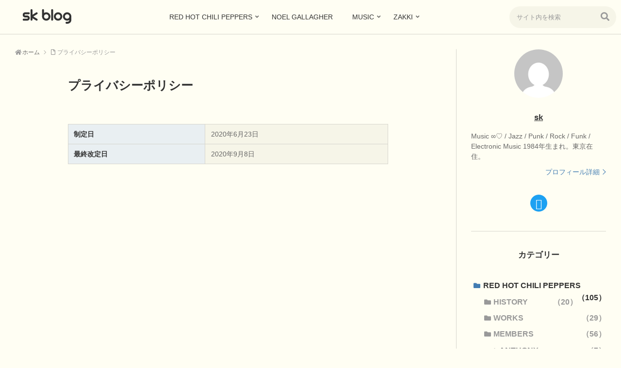

--- FILE ---
content_type: text/html; charset=UTF-8
request_url: https://sk1984.com/privacy-policy
body_size: 14771
content:
<!doctype html><html lang="ja"><head><meta charset="utf-8"><meta http-equiv="X-UA-Compatible" content="IE=edge"><meta name="viewport" content="width=device-width, initial-scale=1.0, viewport-fit=cover"/>  <script async src="https://pagead2.googlesyndication.com/pagead/js/adsbygoogle.js?client=ca-pub-9556280362131801" crossorigin="anonymous"></script> <meta name="google-site-verification" content="2K3CZPp-aFxZb61ZFksfdxNsW4pIS8jtGdlk_8GFRWY" /><link rel="preconnect dns-prefetch" href="//www.googletagmanager.com"><link rel="preconnect dns-prefetch" href="//www.google-analytics.com"><link rel="preconnect dns-prefetch" href="//ajax.googleapis.com"><link rel="preconnect dns-prefetch" href="//cdnjs.cloudflare.com"><link rel="preconnect dns-prefetch" href="//pagead2.googlesyndication.com"><link rel="preconnect dns-prefetch" href="//googleads.g.doubleclick.net"><link rel="preconnect dns-prefetch" href="//tpc.googlesyndication.com"><link rel="preconnect dns-prefetch" href="//ad.doubleclick.net"><link rel="preconnect dns-prefetch" href="//www.gstatic.com"><link rel="preconnect dns-prefetch" href="//cse.google.com"><link rel="preconnect dns-prefetch" href="//fonts.gstatic.com"><link rel="preconnect dns-prefetch" href="//fonts.googleapis.com"><link rel="preconnect dns-prefetch" href="//cms.quantserve.com"><link rel="preconnect dns-prefetch" href="//secure.gravatar.com"><link rel="preconnect dns-prefetch" href="//cdn.syndication.twimg.com"><link rel="preconnect dns-prefetch" href="//cdn.jsdelivr.net"><link rel="preconnect dns-prefetch" href="//images-fe.ssl-images-amazon.com"><link rel="preconnect dns-prefetch" href="//completion.amazon.com"><link rel="preconnect dns-prefetch" href="//m.media-amazon.com"><link rel="preconnect dns-prefetch" href="//i.moshimo.com"><link rel="preconnect dns-prefetch" href="//aml.valuecommerce.com"><link rel="preconnect dns-prefetch" href="//dalc.valuecommerce.com"><link rel="preconnect dns-prefetch" href="//dalb.valuecommerce.com"><link media="all" href="https://sk1984.com/wp-content/cache/autoptimize/css/autoptimize_11e9193616052d3b5bfd3f68793ab49a.css" rel="stylesheet"><link media="screen" href="https://sk1984.com/wp-content/cache/autoptimize/css/autoptimize_458040b7fdd25529e01eb1a114807fa1.css" rel="stylesheet"><title>プライバシーポリシー  |  sk blog</title><meta name='robots' content='noindex, nofollow' /><meta property="og:type" content="article"><meta property="og:description" content="sk blogのプライバシーポリシーです。"><meta property="og:title" content="プライバシーポリシー"><meta property="og:url" content="https://sk1984.com/privacy-policy"><meta property="og:image" content="https://sk1984.com/wp-content/uploads/2020/08/noimageimage01.png"><meta property="og:site_name" content="sk blog"><meta property="og:locale" content="ja_JP"><meta property="article:published_time" content="2020-08-23T20:10:24+09:00" /><meta property="article:modified_time" content="2020-08-23T20:10:24+09:00" /><meta name="twitter:card" content="summary_large_image"><meta property="twitter:description" content="sk blogのプライバシーポリシーです。"><meta property="twitter:title" content="プライバシーポリシー"><meta property="twitter:url" content="https://sk1984.com/privacy-policy"><meta name="twitter:image" content="https://sk1984.com/wp-content/uploads/2020/08/noimageimage01.png"><meta name="twitter:domain" content="sk1984.com"><meta name="twitter:creator" content="@sk1984com"><meta name="twitter:site" content="@sk1984com"><link rel='dns-prefetch' href='//ajax.googleapis.com' /><link rel='dns-prefetch' href='//cdnjs.cloudflare.com' /><link rel="alternate" type="application/rss+xml" title="sk blog &raquo; フィード" href="https://sk1984.com/feed" /><link rel="alternate" type="application/rss+xml" title="sk blog &raquo; コメントフィード" href="https://sk1984.com/comments/feed" /> <script src="https://ajax.googleapis.com/ajax/libs/jquery/3.6.1/jquery.min.js?ver=3.6.1" id="jquery-core-js"></script> <script src="https://cdnjs.cloudflare.com/ajax/libs/jquery-migrate/3.3.2/jquery-migrate.min.js?ver=3.0.1" id="jquery-migrate-js"></script> <link rel='shortlink' href='https://sk1984.com/?p=3' /><link rel="canonical" href="https://sk1984.com/privacy-policy"><meta name="description" content="sk blogのプライバシーポリシーです。"><meta name="thumbnail" content="https://sk1984.com/wp-content/uploads/2020/08/noimageimage01.png">  <script type="application/ld+json">{
  "@context": "https://schema.org",
  "@type": "Article",
  "mainEntityOfPage":{
    "@type":"WebPage",
    "@id":"https://sk1984.com/privacy-policy"
  },
  "headline": "プライバシーポリシー",
  "image": {
    "@type": "ImageObject",
    "url": "https://sk1984.com/wp-content/uploads/2020/08/noimageimage01.png",
    "width": 800,
    "height": 450
  },
  "datePublished": "2020-08-23T20:10:24+09:00",
  "dateModified": "2020-08-23T20:10:24+09:00",
  "author": {
    "@type": "Person",
    "name": "sk"
  },
  "publisher": {
    "@type": "Organization",
    "name": "sk blog",
    "logo": {
      "@type": "ImageObject",
      "url": "https://sk1984.com/wp-content/themes/cocoon-master/images/no-amp-logo.png",
      "width": 206,
      "height": 60
    }
  },
  "description": "sk blogのプライバシーポリシーです。…"
}</script> <link rel="icon" href="https://sk1984.com/wp-content/uploads/2020/07/cropped-logo_sk-32x32.png" sizes="32x32" /><link rel="icon" href="https://sk1984.com/wp-content/uploads/2020/07/cropped-logo_sk-192x192.png" sizes="192x192" /><link rel="apple-touch-icon" href="https://sk1984.com/wp-content/uploads/2020/07/cropped-logo_sk-180x180.png" /><meta name="msapplication-TileImage" content="https://sk1984.com/wp-content/uploads/2020/07/cropped-logo_sk-270x270.png" /><link rel="preload" as="font" type="font/woff" href="https://sk1984.com/wp-content/themes/cocoon-master/webfonts/icomoon/fonts/icomoon.woff?v=2.7.0.2" crossorigin><link rel="preload" as="font" type="font/ttf" href="https://sk1984.com/wp-content/themes/cocoon-master/webfonts/icomoon/fonts/icomoon.ttf?v=2.7.0.2" crossorigin><link rel="preload" as="font" type="font/woff2" href="https://sk1984.com/wp-content/themes/cocoon-master/webfonts/fontawesome5/webfonts/fa-brands-400.woff2" crossorigin><link rel="preload" as="font" type="font/woff2" href="https://sk1984.com/wp-content/themes/cocoon-master/webfonts/fontawesome5/webfonts/fa-regular-400.woff2" crossorigin><link rel="preload" as="font" type="font/woff2" href="https://sk1984.com/wp-content/themes/cocoon-master/webfonts/fontawesome5/webfonts/fa-solid-900.woff2" crossorigin></head><body class="privacy-policy page-template-default page page-id-3 wp-custom-logo body public-page page-body ff-hiragino fz-17px fw-400 hlt-center-logo-wrap ect-vertical-card-2-wrap rect-vertical-card-4-wrap scrollable-sidebar no-scrollable-main sidebar-right mblt-header-mobile-buttons scrollable-mobile-buttons author-admin no-post-author no-sp-snippet no-sp-snippet-related font-awesome-5 thumb-wide" itemscope itemtype="https://schema.org/WebPage" data-barba="wrapper"><div id="container" ontouchstart="" class="container cf" data-barba="container" data-barba-namespace=""><div id="header-container" class="header-container"><div id="header-container-in" class="header-container-in hlt-center-logo-top-menu"><header id="header" class="header cf" itemscope itemtype="https://schema.org/WPHeader"><div id="header-in" class="header-in wrap cf" itemscope itemtype="https://schema.org/WebSite"><div class="logo logo-header logo-image"><a href="https://sk1984.com" class="site-name site-name-text-link" itemprop="url"><span class="site-name-text"><noscript><img class="site-logo-image header-site-logo-image" src="https://sk1984.com/wp-content/uploads/2021/03/skblog_logo_210302.png" alt="sk blog"></noscript><img class="lazyload site-logo-image header-site-logo-image" src='data:image/svg+xml,%3Csvg%20xmlns=%22http://www.w3.org/2000/svg%22%20viewBox=%220%200%20210%20140%22%3E%3C/svg%3E' data-src="https://sk1984.com/wp-content/uploads/2021/03/skblog_logo_210302.png" alt="sk blog"><meta itemprop="name about" content="sk blog"></span></a></div></div></header><nav id="navi" class="navi cf" itemscope itemtype="https://schema.org/SiteNavigationElement"><div id="navi-in" class="navi-in wrap cf"><ul id="menu-header" class="menu-top menu-header menu-pc"><li id="menu-item-3643" class="menu-item menu-item-type-taxonomy menu-item-object-category menu-item-has-children menu-item-has-no-description"><a href="https://sk1984.com/category/rhcp"><div class="caption-wrap"><div class="item-label">RED HOT CHILI PEPPERS</div></div><div class="top-has-sub has-sub has-icon"><div class="fas fa-angle-down" aria-hidden="true"></div></div></a><ul class="sub-menu"><li id="menu-item-7827" class="menu-item menu-item-type-taxonomy menu-item-object-category menu-item-has-no-description"><a href="https://sk1984.com/category/rhcp/history"><div class="caption-wrap"><div class="item-label">RHCP HISTORY</div></div></a></li><li id="menu-item-7826" class="menu-item menu-item-type-taxonomy menu-item-object-category menu-item-has-no-description"><a href="https://sk1984.com/category/rhcp/works"><div class="caption-wrap"><div class="item-label">RHCP WORKS</div></div></a></li><li id="menu-item-7820" class="menu-item menu-item-type-taxonomy menu-item-object-category menu-item-has-children menu-item-has-no-description"><a href="https://sk1984.com/category/rhcp/members"><div class="caption-wrap"><div class="item-label">RHCP MEMBERS</div></div><div class="sub-has-sub has-sub has-icon"><div class="fas fa-angle-right" aria-hidden="true"></div></div></a><ul class="sub-menu"><li id="menu-item-7821" class="menu-item menu-item-type-taxonomy menu-item-object-category menu-item-has-no-description"><a href="https://sk1984.com/category/rhcp/members/anthony-kiedis"><div class="caption-wrap"><div class="item-label">ANTHONY</div></div></a></li><li id="menu-item-7822" class="menu-item menu-item-type-taxonomy menu-item-object-category menu-item-has-no-description"><a href="https://sk1984.com/category/rhcp/members/flea"><div class="caption-wrap"><div class="item-label">FLEA</div></div></a></li><li id="menu-item-7823" class="menu-item menu-item-type-taxonomy menu-item-object-category menu-item-has-no-description"><a href="https://sk1984.com/category/rhcp/members/hillel-slovak"><div class="caption-wrap"><div class="item-label">HILLEL</div></div></a></li><li id="menu-item-4130" class="menu-item menu-item-type-taxonomy menu-item-object-category menu-item-has-no-description"><a href="https://sk1984.com/category/rhcp/members/john-frusciante"><div class="caption-wrap"><div class="item-label">JOHN</div></div></a></li><li id="menu-item-7824" class="menu-item menu-item-type-taxonomy menu-item-object-category menu-item-has-no-description"><a href="https://sk1984.com/category/rhcp/members/josh-klinghoffer"><div class="caption-wrap"><div class="item-label">JOSH</div></div></a></li><li id="menu-item-7825" class="menu-item menu-item-type-taxonomy menu-item-object-category menu-item-has-no-description"><a href="https://sk1984.com/category/rhcp/members/chad-smith"><div class="caption-wrap"><div class="item-label">CHAD</div></div></a></li></ul></li></ul></li><li id="menu-item-4131" class="menu-item menu-item-type-taxonomy menu-item-object-category menu-item-has-no-description"><a href="https://sk1984.com/category/noel-gallagher"><div class="caption-wrap"><div class="item-label">NOEL GALLAGHER</div></div></a></li><li id="menu-item-108" class="menu-item menu-item-type-taxonomy menu-item-object-category menu-item-has-children menu-item-has-no-description"><a href="https://sk1984.com/category/music"><div class="caption-wrap"><div class="item-label">MUSIC</div></div><div class="top-has-sub has-sub has-icon"><div class="fas fa-angle-down" aria-hidden="true"></div></div></a><ul class="sub-menu"><li id="menu-item-12188" class="menu-item menu-item-type-taxonomy menu-item-object-category menu-item-has-no-description"><a href="https://sk1984.com/category/music/discography"><div class="caption-wrap"><div class="item-label">Helpful Discography</div></div></a></li><li id="menu-item-12208" class="menu-item menu-item-type-taxonomy menu-item-object-category menu-item-has-no-description"><a href="https://sk1984.com/category/music/feature-on-artists"><div class="caption-wrap"><div class="item-label">Feature on Artists</div></div></a></li><li id="menu-item-12207" class="menu-item menu-item-type-taxonomy menu-item-object-category menu-item-has-no-description"><a href="https://sk1984.com/category/music/rigs-of-guitarists"><div class="caption-wrap"><div class="item-label">RIGS for Guitarist</div></div></a></li></ul></li><li id="menu-item-5128" class="menu-item menu-item-type-taxonomy menu-item-object-category menu-item-has-children menu-item-has-no-description"><a href="https://sk1984.com/category/random-note"><div class="caption-wrap"><div class="item-label">ZAKKI</div></div><div class="top-has-sub has-sub has-icon"><div class="fas fa-angle-down" aria-hidden="true"></div></div></a><ul class="sub-menu"><li id="menu-item-309" class="menu-item menu-item-type-taxonomy menu-item-object-category menu-item-has-no-description"><a href="https://sk1984.com/category/random-note/movie"><div class="caption-wrap"><div class="item-label">MOVIE</div></div></a></li><li id="menu-item-109" class="menu-item menu-item-type-taxonomy menu-item-object-category menu-item-has-no-description"><a href="https://sk1984.com/category/random-note/design"><div class="caption-wrap"><div class="item-label">DESIGN</div></div></a></li></ul></li></ul></div></nav><div class="add-header-contents"><form class="search-box input-box" method="get" action="https://sk1984.com/"> <input type="text" placeholder="サイト内を検索" name="s" class="search-edit" aria-label="input" value=""> <button type="submit" class="search-submit" aria-label="button"><span class="fas fa-search" aria-hidden="true"></span></button></form></div></div></div></div><div id="content" ontouchstart="" class="content cf"><div id="content-in" class="content-in wrap"><main id="main" class="main" itemscope itemtype="https://schema.org/Blog"><div id="breadcrumb" class="breadcrumb breadcrumb-page pbp-main-top" itemscope itemtype="https://schema.org/BreadcrumbList"><div class="breadcrumb-home" itemscope itemtype="https://schema.org/ListItem" itemprop="itemListElement"><span class="fas fa-home fa-fw" aria-hidden="true"></span><a href="https://sk1984.com" itemprop="item"><span itemprop="name" class="breadcrumb-caption">ホーム</span></a><meta itemprop="position" content="1" /><span class="sp"><span class="arrow breadcrumb-right"></span></span></div><div class="breadcrumb-item"><span class="far fa-file fa-fw" aria-hidden="true"></span><span class="breadcrumb-caption">プライバシーポリシー</span></div></div><article id="post-3" class="article post-3 page type-page status-publish hentry" itemscope="itemscope" itemprop="blogPost" itemtype="https://schema.org/BlogPosting"><header class="article-header entry-header"><div class="date-tags"> <span class="post-date"><span class="far fa-clock" aria-hidden="true"></span><time class="entry-date date published updated" datetime="2020-08-23T20:10:24+09:00" itemprop="datePublished dateModified">2020.08.23</time></span></div><h1 class="entry-title" itemprop="headline"> プライバシーポリシー</h1><div class="eye-catch-wrap display-none"><figure class="eye-catch" itemprop="image" itemscope itemtype="https://schema.org/ImageObject"> <noscript><img src="https://sk1984.com/wp-content/uploads/2020/08/noimageimage01.png" width="800" height="450" alt=""></noscript><img class="lazyload" src='data:image/svg+xml,%3Csvg%20xmlns=%22http://www.w3.org/2000/svg%22%20viewBox=%220%200%20800%20450%22%3E%3C/svg%3E' data-src="https://sk1984.com/wp-content/uploads/2020/08/noimageimage01.png" width="800" height="450" alt=""><meta itemprop="url" content="https://sk1984.com/wp-content/uploads/2020/08/noimageimage01.png"><meta itemprop="width" content="800"><meta itemprop="height" content="450"><div class="thx_category_space"></figure></div></header><div class="entry-content cf iwe-border" itemprop="mainEntityOfPage"><figure class="wp-block-table alignwide is-style-regular"><div class="scrollable-table stfc-sticky"><table><tbody><tr><td><span class="fz-14px">制定日</span></td><td class="has-text-align-left" data-align="left"><span class="fz-14px">2020年6月23日</span></td></tr><tr><td><span class="fz-14px">最終改定日</span></td><td class="has-text-align-left" data-align="left"><span class="fz-14px">2020年9月8日</span></td></tr></tbody></table></div></figure><div class="ad-area no-icon ad-content-middle ad-dabble-rectangle ad-label-invisible cf" itemscope itemtype="https://schema.org/WPAdBlock"><div class="ad-label" itemprop="name" data-nosnippet></div><div class="ad-wrap"><div class="ad-responsive ad-usual"> <ins class="adsbygoogle"
 style="display:block"
 data-ad-client="ca-pub-9556280362131801"
 data-ad-slot="9282962060"
 data-ad-format="rectangle"
 data-full-width-responsive="true"></ins> <script>(adsbygoogle = window.adsbygoogle || []).push({});</script></div><div class="ad-responsive ad-additional ad-additional-double"> <ins class="adsbygoogle"
 style="display:block"
 data-ad-client="ca-pub-9556280362131801"
 data-ad-slot="9282962060"
 data-ad-format="rectangle"
 data-full-width-responsive="true"></ins> <script>(adsbygoogle = window.adsbygoogle || []).push({});</script></div></div></div><div id="toc" class="toc tnt-number tnt-number border-element"><input type="checkbox" class="toc-checkbox" id="toc-checkbox-1" checked><label class="toc-title" for="toc-checkbox-1">目次</label><div class="toc-content"><ol class="toc-list open"><li><a href="#toc1" tabindex="0">当ブログについて</a><ol><li><a href="#toc2" tabindex="0">運営者情報</a></li><li><a href="#toc3" tabindex="0">著作権について</a></li><li><a href="#toc4" tabindex="0">リンクについて</a></li></ol></li><li><a href="#toc5" tabindex="0">広告について</a></li><li><a href="#toc6" tabindex="0">アクセス解析ツールについて</a></li><li><a href="#toc7" tabindex="0">個人情報の利用目的</a></li><li><a href="#toc8" tabindex="0">コメントについて</a></li><li><a href="#toc9" tabindex="0">免責事項</a></li></ol></div></div><h2 class="wp-block-heading"><span id="toc1">当ブログについて</span></h2><h3 class="wp-block-heading"><span id="toc2">運営者情報</span></h3><figure class="wp-block-table alignfull is-style-regular"><div class="scrollable-table stfc-sticky"><table><tbody><tr><td>運営者</td><td>sk</td></tr><tr><td>URL</td><td><a href="https://sk1984.com/">https://sk1984.com/</a></td></tr><tr><td>連絡先</td><td>sk06162020★gmail.com</td></tr></tbody></table></div><figcaption>ご連絡の際は★を@に変えて送信をお願いいたします</figcaption></figure><h3 class="wp-block-heading"><span id="toc3">著作権について</span></h3><p>当ブログで掲載している文章や画像などにつきましては、無断転載することを禁止します。<br>当ブログは著作権や肖像権の侵害を目的としたものではありません。著作権や肖像権に関して問題がございましたら、お問い合わせフォームよりご連絡ください。迅速に対応します。</p><h3 class="wp-block-heading"><span id="toc4">リンクについて</span></h3><p>当ブログは基本的にリンクフリーです。リンクを行う場合の許可や連絡は不要です。ただし、インラインフレームの使用や画像の直リンクはご遠慮ください。</p><div class="ad-area no-icon ad-content-middle ad-dabble-rectangle ad-label-invisible cf" itemscope itemtype="https://schema.org/WPAdBlock"><div class="ad-label" itemprop="name" data-nosnippet></div><div class="ad-wrap"><div class="ad-responsive ad-usual"> <ins class="adsbygoogle"
 style="display:block"
 data-ad-client="ca-pub-9556280362131801"
 data-ad-slot="9282962060"
 data-ad-format="rectangle"
 data-full-width-responsive="true"></ins> <script>(adsbygoogle = window.adsbygoogle || []).push({});</script></div><div class="ad-responsive ad-additional ad-additional-double"> <ins class="adsbygoogle"
 style="display:block"
 data-ad-client="ca-pub-9556280362131801"
 data-ad-slot="9282962060"
 data-ad-format="rectangle"
 data-full-width-responsive="true"></ins> <script>(adsbygoogle = window.adsbygoogle || []).push({});</script></div></div></div><h2 class="wp-block-heading"><span id="toc5">広告について</span></h2><p>当ブログでは、第三者配信事業者の広告サービス（Googleアドセンス、A8.net、Amazonアソシエイト）を利用しています。このような広告配信事業者は、ユーザーの興味に応じた商品やサービスの広告を表示するため、当ブログや他サイトへのアクセスに関する情報 「Cookie」(氏名、住所、メール アドレス、電話番号は含まれません) を使用することがあります。</p><p>Googleアドセンスに関しては、ユーザーは<a rel="noopener" target="_blank" href="https://www.google.com/settings/ads">広告設定</a>でパーソナライズ広告を無効にできます。なお、<a rel="noopener" target="_blank" href="http://www.aboutads.info/choices/">www.aboutads.info</a>にアクセスすれば、パーソナライズ広告に使われる第三者配信事業者のCookieを無効にできます。</p><p>sk blogは、Amazon.co.jpを宣伝しリンクすることによってサイトが紹介料を獲得できる手段を提供することを目的に設定されたアフィリエイトプログラムである、Amazonアソシエイト・プログラムの参加者です。</p><div class="ad-area no-icon ad-content-middle ad-dabble-rectangle ad-label-invisible cf" itemscope itemtype="https://schema.org/WPAdBlock"><div class="ad-label" itemprop="name" data-nosnippet></div><div class="ad-wrap"><div class="ad-responsive ad-usual"> <ins class="adsbygoogle"
 style="display:block"
 data-ad-client="ca-pub-9556280362131801"
 data-ad-slot="9282962060"
 data-ad-format="rectangle"
 data-full-width-responsive="true"></ins> <script>(adsbygoogle = window.adsbygoogle || []).push({});</script></div><div class="ad-responsive ad-additional ad-additional-double"> <ins class="adsbygoogle"
 style="display:block"
 data-ad-client="ca-pub-9556280362131801"
 data-ad-slot="9282962060"
 data-ad-format="rectangle"
 data-full-width-responsive="true"></ins> <script>(adsbygoogle = window.adsbygoogle || []).push({});</script></div></div></div><h2 class="wp-block-heading"><span id="toc6">アクセス解析ツールについて</span></h2><p>当ブログでは、Googleによるアクセス解析ツール「Googleアナリティクス」を利用しています。このGoogleアナリティクスはトラフィックデータの収集のためにCookieを使用しています。このトラフィックデータは匿名で収集されており、個人を特定するものではありません。</p><p>この機能はCookieを無効にすることで収集を拒否することができますので、お使いのブラウザの設定をご確認ください。詳しくは<a rel="noopener" target="_blank" href="https://www.google.com/analytics/terms/jp.html" title="Google アナリティクス利用規約">Google アナリティクス利用規約</a>をご覧ください。</p><div class="ad-area no-icon ad-content-middle ad-dabble-rectangle ad-label-invisible cf" itemscope itemtype="https://schema.org/WPAdBlock"><div class="ad-label" itemprop="name" data-nosnippet></div><div class="ad-wrap"><div class="ad-responsive ad-usual"> <ins class="adsbygoogle"
 style="display:block"
 data-ad-client="ca-pub-9556280362131801"
 data-ad-slot="9282962060"
 data-ad-format="rectangle"
 data-full-width-responsive="true"></ins> <script>(adsbygoogle = window.adsbygoogle || []).push({});</script></div><div class="ad-responsive ad-additional ad-additional-double"> <ins class="adsbygoogle"
 style="display:block"
 data-ad-client="ca-pub-9556280362131801"
 data-ad-slot="9282962060"
 data-ad-format="rectangle"
 data-full-width-responsive="true"></ins> <script>(adsbygoogle = window.adsbygoogle || []).push({});</script></div></div></div><h2 class="wp-block-heading"><span id="toc7">個人情報の利用目的</span></h2><p>当ブログでは、お問い合わせや記事へのコメントの際、名前やメールアドレスなどの個人情報を入力いただく場合があります。<br>取得した個人情報はお問い合わせに対する回答や必要な情報を電子メールなどでご連絡する場合に利用するものであり、これらの目的以外では利用しません。</p><div class="ad-area no-icon ad-content-middle ad-dabble-rectangle ad-label-invisible cf" itemscope itemtype="https://schema.org/WPAdBlock"><div class="ad-label" itemprop="name" data-nosnippet></div><div class="ad-wrap"><div class="ad-responsive ad-usual"> <ins class="adsbygoogle"
 style="display:block"
 data-ad-client="ca-pub-9556280362131801"
 data-ad-slot="9282962060"
 data-ad-format="rectangle"
 data-full-width-responsive="true"></ins> <script>(adsbygoogle = window.adsbygoogle || []).push({});</script></div><div class="ad-responsive ad-additional ad-additional-double"> <ins class="adsbygoogle"
 style="display:block"
 data-ad-client="ca-pub-9556280362131801"
 data-ad-slot="9282962060"
 data-ad-format="rectangle"
 data-full-width-responsive="true"></ins> <script>(adsbygoogle = window.adsbygoogle || []).push({});</script></div></div></div><h2 class="wp-block-heading"><span id="toc8">コメントについて</span></h2><p>当ブログへのコメントを残す際にIPアドレスを収集しています。これはブログの標準機能としてサポートされている機能で、スパムや荒らしへの対応以外にこのIPアドレスを使用することはありません。すべてのコメントは管理人が事前にその内容を確認し、承認した上での掲載となりますことをあらかじめご了承下さい。</p><p></p><div class="ad-area no-icon ad-content-middle ad-dabble-rectangle ad-label-invisible cf" itemscope itemtype="https://schema.org/WPAdBlock"><div class="ad-label" itemprop="name" data-nosnippet></div><div class="ad-wrap"><div class="ad-responsive ad-usual"> <ins class="adsbygoogle"
 style="display:block"
 data-ad-client="ca-pub-9556280362131801"
 data-ad-slot="9282962060"
 data-ad-format="rectangle"
 data-full-width-responsive="true"></ins> <script>(adsbygoogle = window.adsbygoogle || []).push({});</script></div><div class="ad-responsive ad-additional ad-additional-double"> <ins class="adsbygoogle"
 style="display:block"
 data-ad-client="ca-pub-9556280362131801"
 data-ad-slot="9282962060"
 data-ad-format="rectangle"
 data-full-width-responsive="true"></ins> <script>(adsbygoogle = window.adsbygoogle || []).push({});</script></div></div></div><h2 class="wp-block-heading"><span id="toc9">免責事項</span></h2><p>当ブログからのリンクやバナーなどで移動したサイトで提供される情報、サービス等について一切の責任を負いません。また当ブログのコンテンツ・情報について、できる限り正確な情報を提供するように努めていますが、正確性や安全性を保証するものではありません。情報が古くなっていることもあります。<br>当ブログに掲載された内容によって生じた損害等の一切の責任を負いかねますのでご了承ください。</p></div><footer class="article-footer entry-footer"><div id="common_ad-12" class="widget widget-below-page-sns-buttons widget_common_ad"><div class="ad-area no-icon common-ad-widget ad-rectangle ad-label-invisible cf" itemscope itemtype="https://schema.org/WPAdBlock"><div class="ad-label" itemprop="name" data-nosnippet></div><div class="ad-wrap"><div class="ad-responsive ad-usual"> <ins class="adsbygoogle"
 style="display:block"
 data-ad-client="ca-pub-9556280362131801"
 data-ad-slot="7140014459"
 data-ad-format="rectangle"
 data-full-width-responsive="true"></ins> <script>(adsbygoogle = window.adsbygoogle || []).push({});</script></div></div></div></div><div class="footer-meta"><div class="author-info"> <span class="fas fa-pencil-alt" aria-hidden="true"></span> <a href="https://sk1984.com" class="author-link"> <span class="post-author vcard author" itemprop="editor author creator copyrightHolder" itemscope itemtype="https://schema.org/Person"> <span class="author-name fn" itemprop="name">sk blog</span> </span> </a></div></div><div class="publisher" itemprop="publisher" itemscope itemtype="https://schema.org/Organization"><div itemprop="logo" itemscope itemtype="https://schema.org/ImageObject"> <noscript><img src="http://localhost:10003/wp-content/themes/cocoon-master/images/no-amp-logo.png" width="600" height="60" alt=""></noscript><img class="lazyload" src='data:image/svg+xml,%3Csvg%20xmlns=%22http://www.w3.org/2000/svg%22%20viewBox=%220%200%20600%2060%22%3E%3C/svg%3E' data-src="http://localhost:10003/wp-content/themes/cocoon-master/images/no-amp-logo.png" width="600" height="60" alt=""><meta itemprop="url" content="http://localhost:10003/wp-content/themes/cocoon-master/images/no-amp-logo.png"><meta itemprop="width" content="600"><meta itemprop="height" content="60"></div><div itemprop="name">sk blog</div></div></footer></article></main><div id="sidebar" class="sidebar nwa cf" role="complementary"><aside id="author_box-3" class="widget widget-sidebar widget-sidebar-standard widget_author_box"><div class="author-box border-element no-icon cf"><figure class="author-thumb circle-image"> <noscript><img alt='' src='https://secure.gravatar.com/avatar/de2339043add322e4aa8aecf10a98172?s=200&#038;d=mm&#038;r=g' srcset='https://secure.gravatar.com/avatar/de2339043add322e4aa8aecf10a98172?s=400&#038;d=mm&#038;r=g 2x' class='avatar avatar-200 photo' height='200' width='200' decoding='async'/></noscript><img alt='' src='data:image/svg+xml,%3Csvg%20xmlns=%22http://www.w3.org/2000/svg%22%20viewBox=%220%200%20200%20200%22%3E%3C/svg%3E' data-src='https://secure.gravatar.com/avatar/de2339043add322e4aa8aecf10a98172?s=200&#038;d=mm&#038;r=g' data-srcset='https://secure.gravatar.com/avatar/de2339043add322e4aa8aecf10a98172?s=400&#038;d=mm&#038;r=g 2x' class='lazyload avatar avatar-200 photo' height='200' width='200' decoding='async'/></figure><div class="author-content"><div class="author-name"> <a rel="author" href="https://sk1984.com/author/sk" title="sk の投稿">sk</a></div><div class="author-description"><p>Music ∞♡ / Jazz / Punk / Rock / Funk / Electronic Music 1984年生まれ。東京在住。</p></div><p class="author-btn-wrap"> <a href="/profile" class="txt-link">プロフィール詳細<span class="arrow txt-right"></span></a></p><div class="author-follows"><div class="sns-follow bc-brand-color-white fbc-hide sf-profile"><div class="sns-follow-buttons sns-buttons"> <a href="https://twitter.com/sk1984com" class="follow-button twitter-button twitter-follow-button-sq" target="_blank" title="Twitterをフォロー" rel="nofollow noopener noreferrer"><span class="icon-twitter-logo"></span></a></div></div></div></div></div></aside><aside id="categories-5" class="widget widget-sidebar widget-sidebar-standard widget_categories"><h3 class="widget-sidebar-title widget-title">カテゴリー</h3><ul><li class="cat-item cat-item-264"><a href="https://sk1984.com/category/rhcp"><span class="list-item-caption">RED HOT CHILI PEPPERS</span><span class="post-count">105</span></a><ul class='children'><li class="cat-item cat-item-363"><a href="https://sk1984.com/category/rhcp/history"><span class="list-item-caption">HISTORY</span><span class="post-count">20</span></a></li><li class="cat-item cat-item-362"><a href="https://sk1984.com/category/rhcp/works"><span class="list-item-caption">WORKS</span><span class="post-count">29</span></a></li><li class="cat-item cat-item-361"><a href="https://sk1984.com/category/rhcp/members"><span class="list-item-caption">MEMBERS</span><span class="post-count">56</span></a><ul class='children'><li class="cat-item cat-item-364"><a href="https://sk1984.com/category/rhcp/members/anthony-kiedis"><span class="list-item-caption">ANTHONY</span><span class="post-count">7</span></a></li><li class="cat-item cat-item-365"><a href="https://sk1984.com/category/rhcp/members/flea"><span class="list-item-caption">FLEA</span><span class="post-count">14</span></a></li><li class="cat-item cat-item-366"><a href="https://sk1984.com/category/rhcp/members/hillel-slovak"><span class="list-item-caption">HILLEL</span><span class="post-count">2</span></a></li><li class="cat-item cat-item-286"><a href="https://sk1984.com/category/rhcp/members/john-frusciante"><span class="list-item-caption">JOHN</span><span class="post-count">24</span></a></li><li class="cat-item cat-item-368"><a href="https://sk1984.com/category/rhcp/members/josh-klinghoffer"><span class="list-item-caption">JOSH</span><span class="post-count">5</span></a></li><li class="cat-item cat-item-369"><a href="https://sk1984.com/category/rhcp/members/chad-smith"><span class="list-item-caption">CHAD</span><span class="post-count">4</span></a></li></ul></li></ul></li><li class="cat-item cat-item-289"><a href="https://sk1984.com/category/noel-gallagher"><span class="list-item-caption">NOEL GALLAGHER</span><span class="post-count">13</span></a><ul class='children'><li class="cat-item cat-item-290"><a href="https://sk1984.com/category/noel-gallagher/oasis"><span class="list-item-caption">OASIS</span><span class="post-count">3</span></a></li></ul></li><li class="cat-item cat-item-8"><a href="https://sk1984.com/category/music"><span class="list-item-caption">MUSIC</span><span class="post-count">61</span></a><ul class='children'><li class="cat-item cat-item-412"><a href="https://sk1984.com/category/music/feature-on-artists"><span class="list-item-caption">Feature on Artists</span><span class="post-count">25</span></a></li><li class="cat-item cat-item-410"><a href="https://sk1984.com/category/music/discography"><span class="list-item-caption">Helpful Discography</span><span class="post-count">16</span></a></li><li class="cat-item cat-item-411"><a href="https://sk1984.com/category/music/rigs-of-guitarists"><span class="list-item-caption">RIGS for Guitarist</span><span class="post-count">13</span></a></li></ul></li><li class="cat-item cat-item-298"><a href="https://sk1984.com/category/random-note"><span class="list-item-caption">LIFE</span><span class="post-count">22</span></a><ul class='children'><li class="cat-item cat-item-9"><a href="https://sk1984.com/category/random-note/design"><span class="list-item-caption">DESIGN</span><span class="post-count">7</span></a></li><li class="cat-item cat-item-141"><a href="https://sk1984.com/category/random-note/movie"><span class="list-item-caption">MOVIE</span><span class="post-count">7</span></a></li></ul></li><li class="cat-item cat-item-7"><a href="https://sk1984.com/category/profile"><span class="list-item-caption">PROFILE</span><span class="post-count">1</span></a></li></ul></aside><aside id="popular_entries-2" class="widget widget-sidebar widget-sidebar-standard widget_popular_entries"><h3 class="widget-sidebar-title widget-title">よく読まれている記事</h3><div class="popular-entry-cards widget-entry-cards no-icon cf ranking-visible"> <a href="https://sk1984.com/noelgallagher-guitars" class="popular-entry-card-link widget-entry-card-link a-wrap no-1" title="ノエル・ギャラガー歴代使用ギター【時系列で整理・解説】"><div class="post-7636 popular-entry-card widget-entry-card e-card cf post type-post status-publish format-standard has-post-thumbnail hentry category-noel-gallagher-post tag-guitar-equipment-post tag-johnfrusciante-sound-post"><figure class="popular-entry-card-thumb widget-entry-card-thumb card-thumb"> <noscript><img width="240" height="135" src="https://sk1984.com/wp-content/uploads/2021/03/noelgallagher-guitars-240x135.webp" class="attachment-thumb120 size-thumb120 wp-post-image" alt="" decoding="async" srcset="https://sk1984.com/wp-content/uploads/2021/03/noelgallagher-guitars-240x135.webp 240w, https://sk1984.com/wp-content/uploads/2021/03/noelgallagher-guitars-300x169.webp 300w, https://sk1984.com/wp-content/uploads/2021/03/noelgallagher-guitars-1024x576.webp 1024w, https://sk1984.com/wp-content/uploads/2021/03/noelgallagher-guitars-768x432.webp 768w, https://sk1984.com/wp-content/uploads/2021/03/noelgallagher-guitars-1536x864.webp 1536w, https://sk1984.com/wp-content/uploads/2021/03/noelgallagher-guitars-320x180.webp 320w, https://sk1984.com/wp-content/uploads/2021/03/noelgallagher-guitars-640x360.webp 640w, https://sk1984.com/wp-content/uploads/2021/03/noelgallagher-guitars-752x423.webp 752w, https://sk1984.com/wp-content/uploads/2021/03/noelgallagher-guitars.webp 1920w" sizes="(max-width: 240px) 100vw, 240px" /></noscript><img width="240" height="135" src='data:image/svg+xml,%3Csvg%20xmlns=%22http://www.w3.org/2000/svg%22%20viewBox=%220%200%20240%20135%22%3E%3C/svg%3E' data-src="https://sk1984.com/wp-content/uploads/2021/03/noelgallagher-guitars-240x135.webp" class="lazyload attachment-thumb120 size-thumb120 wp-post-image" alt="" decoding="async" data-srcset="https://sk1984.com/wp-content/uploads/2021/03/noelgallagher-guitars-240x135.webp 240w, https://sk1984.com/wp-content/uploads/2021/03/noelgallagher-guitars-300x169.webp 300w, https://sk1984.com/wp-content/uploads/2021/03/noelgallagher-guitars-1024x576.webp 1024w, https://sk1984.com/wp-content/uploads/2021/03/noelgallagher-guitars-768x432.webp 768w, https://sk1984.com/wp-content/uploads/2021/03/noelgallagher-guitars-1536x864.webp 1536w, https://sk1984.com/wp-content/uploads/2021/03/noelgallagher-guitars-320x180.webp 320w, https://sk1984.com/wp-content/uploads/2021/03/noelgallagher-guitars-640x360.webp 640w, https://sk1984.com/wp-content/uploads/2021/03/noelgallagher-guitars-752x423.webp 752w, https://sk1984.com/wp-content/uploads/2021/03/noelgallagher-guitars.webp 1920w" data-sizes="(max-width: 240px) 100vw, 240px" /></figure><div class="popular-entry-card-content widget-entry-card-content card-content"><div class="popular-entry-card-title widget-entry-card-title card-title">ノエル・ギャラガー歴代使用ギター【時系列で整理・解説】</div><div class="popular-entry-card-date widget-entry-card-date display-none"> <span class="popular-entry-card-post-date widget-entry-card-post-date post-date"><span class="far fa-clock" aria-hidden="true"></span>2021.03.24</span><span class="popular-entry-card-update-date widget-entry-card-update-date post-update"><span class="fas fa-history" aria-hidden="true"></span>2025.07.11</span></div></div></div> </a> <a href="https://sk1984.com/rhcp-flea-equipment" class="popular-entry-card-link widget-entry-card-link a-wrap no-2" title="レッチリ・フリーの機材概要【ベース・エフェクター・アンプ】"><div class="post-5348 popular-entry-card widget-entry-card e-card cf post type-post status-publish format-standard has-post-thumbnail hentry category-flea-post tag-guitar-equipment-post tag-johnfrusciante-sound-post"><figure class="popular-entry-card-thumb widget-entry-card-thumb card-thumb"> <noscript><img width="240" height="135" src="https://sk1984.com/wp-content/uploads/2021/01/flea-equipment-image01-240x135.jpg" class="attachment-thumb120 size-thumb120 wp-post-image" alt="" decoding="async" srcset="https://sk1984.com/wp-content/uploads/2021/01/flea-equipment-image01-240x135.jpg 240w, https://sk1984.com/wp-content/uploads/2021/01/flea-equipment-image01-300x169.jpg 300w, https://sk1984.com/wp-content/uploads/2021/01/flea-equipment-image01-1024x576.jpg 1024w, https://sk1984.com/wp-content/uploads/2021/01/flea-equipment-image01-768x432.jpg 768w, https://sk1984.com/wp-content/uploads/2021/01/flea-equipment-image01-1536x864.jpg 1536w, https://sk1984.com/wp-content/uploads/2021/01/flea-equipment-image01-320x180.jpg 320w, https://sk1984.com/wp-content/uploads/2021/01/flea-equipment-image01-640x360.jpg 640w, https://sk1984.com/wp-content/uploads/2021/01/flea-equipment-image01-752x423.jpg 752w, https://sk1984.com/wp-content/uploads/2021/01/flea-equipment-image01.jpg 1920w" sizes="(max-width: 240px) 100vw, 240px" /></noscript><img width="240" height="135" src='data:image/svg+xml,%3Csvg%20xmlns=%22http://www.w3.org/2000/svg%22%20viewBox=%220%200%20240%20135%22%3E%3C/svg%3E' data-src="https://sk1984.com/wp-content/uploads/2021/01/flea-equipment-image01-240x135.jpg" class="lazyload attachment-thumb120 size-thumb120 wp-post-image" alt="" decoding="async" data-srcset="https://sk1984.com/wp-content/uploads/2021/01/flea-equipment-image01-240x135.jpg 240w, https://sk1984.com/wp-content/uploads/2021/01/flea-equipment-image01-300x169.jpg 300w, https://sk1984.com/wp-content/uploads/2021/01/flea-equipment-image01-1024x576.jpg 1024w, https://sk1984.com/wp-content/uploads/2021/01/flea-equipment-image01-768x432.jpg 768w, https://sk1984.com/wp-content/uploads/2021/01/flea-equipment-image01-1536x864.jpg 1536w, https://sk1984.com/wp-content/uploads/2021/01/flea-equipment-image01-320x180.jpg 320w, https://sk1984.com/wp-content/uploads/2021/01/flea-equipment-image01-640x360.jpg 640w, https://sk1984.com/wp-content/uploads/2021/01/flea-equipment-image01-752x423.jpg 752w, https://sk1984.com/wp-content/uploads/2021/01/flea-equipment-image01.jpg 1920w" data-sizes="(max-width: 240px) 100vw, 240px" /></figure><div class="popular-entry-card-content widget-entry-card-content card-content"><div class="popular-entry-card-title widget-entry-card-title card-title">レッチリ・フリーの機材概要【ベース・エフェクター・アンプ】</div><div class="popular-entry-card-date widget-entry-card-date display-none"> <span class="popular-entry-card-post-date widget-entry-card-post-date post-date"><span class="far fa-clock" aria-hidden="true"></span>2021.01.07</span><span class="popular-entry-card-update-date widget-entry-card-update-date post-update"><span class="fas fa-history" aria-hidden="true"></span>2022.03.02</span></div></div></div> </a> <a href="https://sk1984.com/rhcp-flea-bass" class="popular-entry-card-link widget-entry-card-link a-wrap no-3" title="レッチリのフリー歴代使用ベースはコレ！【時系列で整理・解説】"><div class="post-7770 popular-entry-card widget-entry-card e-card cf post type-post status-publish format-standard has-post-thumbnail hentry category-flea-post tag-guitar-equipment-post tag-johnfrusciante-sound-post"><figure class="popular-entry-card-thumb widget-entry-card-thumb card-thumb"> <noscript><img width="240" height="135" src="https://sk1984.com/wp-content/uploads/2021/03/rhcp-flea-bass-image-240x135.webp" class="attachment-thumb120 size-thumb120 wp-post-image" alt="" decoding="async" srcset="https://sk1984.com/wp-content/uploads/2021/03/rhcp-flea-bass-image-240x135.webp 240w, https://sk1984.com/wp-content/uploads/2021/03/rhcp-flea-bass-image-300x169.webp 300w, https://sk1984.com/wp-content/uploads/2021/03/rhcp-flea-bass-image-1024x576.webp 1024w, https://sk1984.com/wp-content/uploads/2021/03/rhcp-flea-bass-image-768x432.webp 768w, https://sk1984.com/wp-content/uploads/2021/03/rhcp-flea-bass-image-1536x864.webp 1536w, https://sk1984.com/wp-content/uploads/2021/03/rhcp-flea-bass-image-320x180.webp 320w, https://sk1984.com/wp-content/uploads/2021/03/rhcp-flea-bass-image-640x360.webp 640w, https://sk1984.com/wp-content/uploads/2021/03/rhcp-flea-bass-image-752x423.webp 752w, https://sk1984.com/wp-content/uploads/2021/03/rhcp-flea-bass-image.webp 1920w" sizes="(max-width: 240px) 100vw, 240px" /></noscript><img width="240" height="135" src='data:image/svg+xml,%3Csvg%20xmlns=%22http://www.w3.org/2000/svg%22%20viewBox=%220%200%20240%20135%22%3E%3C/svg%3E' data-src="https://sk1984.com/wp-content/uploads/2021/03/rhcp-flea-bass-image-240x135.webp" class="lazyload attachment-thumb120 size-thumb120 wp-post-image" alt="" decoding="async" data-srcset="https://sk1984.com/wp-content/uploads/2021/03/rhcp-flea-bass-image-240x135.webp 240w, https://sk1984.com/wp-content/uploads/2021/03/rhcp-flea-bass-image-300x169.webp 300w, https://sk1984.com/wp-content/uploads/2021/03/rhcp-flea-bass-image-1024x576.webp 1024w, https://sk1984.com/wp-content/uploads/2021/03/rhcp-flea-bass-image-768x432.webp 768w, https://sk1984.com/wp-content/uploads/2021/03/rhcp-flea-bass-image-1536x864.webp 1536w, https://sk1984.com/wp-content/uploads/2021/03/rhcp-flea-bass-image-320x180.webp 320w, https://sk1984.com/wp-content/uploads/2021/03/rhcp-flea-bass-image-640x360.webp 640w, https://sk1984.com/wp-content/uploads/2021/03/rhcp-flea-bass-image-752x423.webp 752w, https://sk1984.com/wp-content/uploads/2021/03/rhcp-flea-bass-image.webp 1920w" data-sizes="(max-width: 240px) 100vw, 240px" /></figure><div class="popular-entry-card-content widget-entry-card-content card-content"><div class="popular-entry-card-title widget-entry-card-title card-title">レッチリのフリー歴代使用ベースはコレ！【時系列で整理・解説】</div><div class="popular-entry-card-date widget-entry-card-date display-none"> <span class="popular-entry-card-post-date widget-entry-card-post-date post-date"><span class="far fa-clock" aria-hidden="true"></span>2021.03.26</span><span class="popular-entry-card-update-date widget-entry-card-update-date post-update"><span class="fas fa-history" aria-hidden="true"></span>2022.04.18</span></div></div></div> </a> <a href="https://sk1984.com/rhcp-flea-effects" class="popular-entry-card-link widget-entry-card-link a-wrap no-4" title="レッチリ・フリー使用エフェクター【効果別で整理・解説】"><div class="post-7784 popular-entry-card widget-entry-card e-card cf post type-post status-publish format-standard has-post-thumbnail hentry category-flea-post tag-guitar-equipment-post tag-johnfrusciante-sound-post"><figure class="popular-entry-card-thumb widget-entry-card-thumb card-thumb"> <noscript><img width="240" height="135" src="https://sk1984.com/wp-content/uploads/2021/03/flea-effectspedals-image01-240x135.jpg" class="attachment-thumb120 size-thumb120 wp-post-image" alt="" decoding="async" srcset="https://sk1984.com/wp-content/uploads/2021/03/flea-effectspedals-image01-240x135.jpg 240w, https://sk1984.com/wp-content/uploads/2021/03/flea-effectspedals-image01-300x169.jpg 300w, https://sk1984.com/wp-content/uploads/2021/03/flea-effectspedals-image01-1024x576.jpg 1024w, https://sk1984.com/wp-content/uploads/2021/03/flea-effectspedals-image01-768x432.jpg 768w, https://sk1984.com/wp-content/uploads/2021/03/flea-effectspedals-image01-1536x864.jpg 1536w, https://sk1984.com/wp-content/uploads/2021/03/flea-effectspedals-image01-320x180.jpg 320w, https://sk1984.com/wp-content/uploads/2021/03/flea-effectspedals-image01-640x360.jpg 640w, https://sk1984.com/wp-content/uploads/2021/03/flea-effectspedals-image01-752x423.jpg 752w, https://sk1984.com/wp-content/uploads/2021/03/flea-effectspedals-image01.jpg 1751w" sizes="(max-width: 240px) 100vw, 240px" /></noscript><img width="240" height="135" src='data:image/svg+xml,%3Csvg%20xmlns=%22http://www.w3.org/2000/svg%22%20viewBox=%220%200%20240%20135%22%3E%3C/svg%3E' data-src="https://sk1984.com/wp-content/uploads/2021/03/flea-effectspedals-image01-240x135.jpg" class="lazyload attachment-thumb120 size-thumb120 wp-post-image" alt="" decoding="async" data-srcset="https://sk1984.com/wp-content/uploads/2021/03/flea-effectspedals-image01-240x135.jpg 240w, https://sk1984.com/wp-content/uploads/2021/03/flea-effectspedals-image01-300x169.jpg 300w, https://sk1984.com/wp-content/uploads/2021/03/flea-effectspedals-image01-1024x576.jpg 1024w, https://sk1984.com/wp-content/uploads/2021/03/flea-effectspedals-image01-768x432.jpg 768w, https://sk1984.com/wp-content/uploads/2021/03/flea-effectspedals-image01-1536x864.jpg 1536w, https://sk1984.com/wp-content/uploads/2021/03/flea-effectspedals-image01-320x180.jpg 320w, https://sk1984.com/wp-content/uploads/2021/03/flea-effectspedals-image01-640x360.jpg 640w, https://sk1984.com/wp-content/uploads/2021/03/flea-effectspedals-image01-752x423.jpg 752w, https://sk1984.com/wp-content/uploads/2021/03/flea-effectspedals-image01.jpg 1751w" data-sizes="(max-width: 240px) 100vw, 240px" /></figure><div class="popular-entry-card-content widget-entry-card-content card-content"><div class="popular-entry-card-title widget-entry-card-title card-title">レッチリ・フリー使用エフェクター【効果別で整理・解説】</div><div class="popular-entry-card-date widget-entry-card-date display-none"> <span class="popular-entry-card-post-date widget-entry-card-post-date post-date"><span class="far fa-clock" aria-hidden="true"></span>2021.03.29</span><span class="popular-entry-card-update-date widget-entry-card-update-date post-update"><span class="fas fa-history" aria-hidden="true"></span>2022.03.02</span></div></div></div> </a> <a href="https://sk1984.com/noelgallagher-effects" class="popular-entry-card-link widget-entry-card-link a-wrap no-5" title="ノエル・ギャラガー使用エフェクター【効果別で整理・解説】"><div class="post-7528 popular-entry-card widget-entry-card e-card cf post type-post status-publish format-standard has-post-thumbnail hentry category-noel-gallagher-post tag-guitar-equipment-post tag-johnfrusciante-sound-post"><figure class="popular-entry-card-thumb widget-entry-card-thumb card-thumb"> <noscript><img width="240" height="135" src="https://sk1984.com/wp-content/uploads/2021/03/noelgallagher-effects-image-240x135.webp" class="attachment-thumb120 size-thumb120 wp-post-image" alt="" decoding="async" srcset="https://sk1984.com/wp-content/uploads/2021/03/noelgallagher-effects-image-240x135.webp 240w, https://sk1984.com/wp-content/uploads/2021/03/noelgallagher-effects-image-300x169.webp 300w, https://sk1984.com/wp-content/uploads/2021/03/noelgallagher-effects-image-1024x576.webp 1024w, https://sk1984.com/wp-content/uploads/2021/03/noelgallagher-effects-image-768x432.webp 768w, https://sk1984.com/wp-content/uploads/2021/03/noelgallagher-effects-image-1536x864.webp 1536w, https://sk1984.com/wp-content/uploads/2021/03/noelgallagher-effects-image-320x180.webp 320w, https://sk1984.com/wp-content/uploads/2021/03/noelgallagher-effects-image-640x360.webp 640w, https://sk1984.com/wp-content/uploads/2021/03/noelgallagher-effects-image-752x423.webp 752w, https://sk1984.com/wp-content/uploads/2021/03/noelgallagher-effects-image.webp 1920w" sizes="(max-width: 240px) 100vw, 240px" /></noscript><img width="240" height="135" src='data:image/svg+xml,%3Csvg%20xmlns=%22http://www.w3.org/2000/svg%22%20viewBox=%220%200%20240%20135%22%3E%3C/svg%3E' data-src="https://sk1984.com/wp-content/uploads/2021/03/noelgallagher-effects-image-240x135.webp" class="lazyload attachment-thumb120 size-thumb120 wp-post-image" alt="" decoding="async" data-srcset="https://sk1984.com/wp-content/uploads/2021/03/noelgallagher-effects-image-240x135.webp 240w, https://sk1984.com/wp-content/uploads/2021/03/noelgallagher-effects-image-300x169.webp 300w, https://sk1984.com/wp-content/uploads/2021/03/noelgallagher-effects-image-1024x576.webp 1024w, https://sk1984.com/wp-content/uploads/2021/03/noelgallagher-effects-image-768x432.webp 768w, https://sk1984.com/wp-content/uploads/2021/03/noelgallagher-effects-image-1536x864.webp 1536w, https://sk1984.com/wp-content/uploads/2021/03/noelgallagher-effects-image-320x180.webp 320w, https://sk1984.com/wp-content/uploads/2021/03/noelgallagher-effects-image-640x360.webp 640w, https://sk1984.com/wp-content/uploads/2021/03/noelgallagher-effects-image-752x423.webp 752w, https://sk1984.com/wp-content/uploads/2021/03/noelgallagher-effects-image.webp 1920w" data-sizes="(max-width: 240px) 100vw, 240px" /></figure><div class="popular-entry-card-content widget-entry-card-content card-content"><div class="popular-entry-card-title widget-entry-card-title card-title">ノエル・ギャラガー使用エフェクター【効果別で整理・解説】</div><div class="popular-entry-card-date widget-entry-card-date display-none"> <span class="popular-entry-card-post-date widget-entry-card-post-date post-date"><span class="far fa-clock" aria-hidden="true"></span>2021.03.12</span><span class="popular-entry-card-update-date widget-entry-card-update-date post-update"><span class="fas fa-history" aria-hidden="true"></span>2022.02.18</span></div></div></div> </a></div></aside><aside id="common_ad-11" class="widget widget-sidebar widget-sidebar-standard widget_common_ad"><div class="ad-area no-icon common-ad-widget ad-rectangle ad-label-invisible cf" itemscope itemtype="https://schema.org/WPAdBlock"><div class="ad-label" itemprop="name" data-nosnippet></div><div class="ad-wrap"><div class="ad-responsive ad-usual"> <ins class="adsbygoogle"
 style="display:block"
 data-ad-client="ca-pub-9556280362131801"
 data-ad-slot="2933176139"
 data-ad-format="rectangle"
 data-full-width-responsive="true"></ins> <script>(adsbygoogle = window.adsbygoogle || []).push({});</script></div></div></div></aside><aside id="custom_html-6" class="widget_text widget widget-sidebar widget-sidebar-standard widget_custom_html"><h3 class="widget-sidebar-title widget-title">新着記事</h3><div class="textwidget custom-html-widget"><div class="new-entry-cards widget-entry-cards no-icon cf"> <a href="https://sk1984.com/rhcp-noah-collaboration-hillel-tshirt" class="new-entry-card-link widget-entry-card-link a-wrap" title="レッチリとノア（NOAH）コラボのヒレルTが届いたのである。"><div class="new-entry-card widget-entry-card e-card cf"><figure class="new-entry-card-thumb widget-entry-card-thumb card-thumb"> <noscript><img width="320" height="180" src="https://sk1984.com/wp-content/uploads/2022/11/rhcp-noah-collaboration-hillel-tshirt-image-320x180.webp" class="attachment-new_entries_thumb size-new_entries_thumb wp-post-image" alt="" decoding="async" srcset="https://sk1984.com/wp-content/uploads/2022/11/rhcp-noah-collaboration-hillel-tshirt-image-320x180.webp 320w, https://sk1984.com/wp-content/uploads/2022/11/rhcp-noah-collaboration-hillel-tshirt-image-300x169.webp 300w, https://sk1984.com/wp-content/uploads/2022/11/rhcp-noah-collaboration-hillel-tshirt-image-1024x576.webp 1024w, https://sk1984.com/wp-content/uploads/2022/11/rhcp-noah-collaboration-hillel-tshirt-image-768x432.webp 768w, https://sk1984.com/wp-content/uploads/2022/11/rhcp-noah-collaboration-hillel-tshirt-image-1536x864.webp 1536w, https://sk1984.com/wp-content/uploads/2022/11/rhcp-noah-collaboration-hillel-tshirt-image-240x135.webp 240w, https://sk1984.com/wp-content/uploads/2022/11/rhcp-noah-collaboration-hillel-tshirt-image-640x360.webp 640w, https://sk1984.com/wp-content/uploads/2022/11/rhcp-noah-collaboration-hillel-tshirt-image-752x423.webp 752w, https://sk1984.com/wp-content/uploads/2022/11/rhcp-noah-collaboration-hillel-tshirt-image.webp 1920w" sizes="(max-width: 320px) 100vw, 320px" /></noscript><img width="320" height="180" src='data:image/svg+xml,%3Csvg%20xmlns=%22http://www.w3.org/2000/svg%22%20viewBox=%220%200%20320%20180%22%3E%3C/svg%3E' data-src="https://sk1984.com/wp-content/uploads/2022/11/rhcp-noah-collaboration-hillel-tshirt-image-320x180.webp" class="lazyload attachment-new_entries_thumb size-new_entries_thumb wp-post-image" alt="" decoding="async" data-srcset="https://sk1984.com/wp-content/uploads/2022/11/rhcp-noah-collaboration-hillel-tshirt-image-320x180.webp 320w, https://sk1984.com/wp-content/uploads/2022/11/rhcp-noah-collaboration-hillel-tshirt-image-300x169.webp 300w, https://sk1984.com/wp-content/uploads/2022/11/rhcp-noah-collaboration-hillel-tshirt-image-1024x576.webp 1024w, https://sk1984.com/wp-content/uploads/2022/11/rhcp-noah-collaboration-hillel-tshirt-image-768x432.webp 768w, https://sk1984.com/wp-content/uploads/2022/11/rhcp-noah-collaboration-hillel-tshirt-image-1536x864.webp 1536w, https://sk1984.com/wp-content/uploads/2022/11/rhcp-noah-collaboration-hillel-tshirt-image-240x135.webp 240w, https://sk1984.com/wp-content/uploads/2022/11/rhcp-noah-collaboration-hillel-tshirt-image-640x360.webp 640w, https://sk1984.com/wp-content/uploads/2022/11/rhcp-noah-collaboration-hillel-tshirt-image-752x423.webp 752w, https://sk1984.com/wp-content/uploads/2022/11/rhcp-noah-collaboration-hillel-tshirt-image.webp 1920w" data-sizes="(max-width: 320px) 100vw, 320px" /></figure><div class="new-entry-card-content widget-entry-card-content card-content"> <span class="cat-label cat-label-362">WORKS</span><div class="new-entry-card-title widget-entry-card-title card-title">レッチリとノア（NOAH）コラボのヒレルTが届いたのである。</div><div class="new-entry-card-date widget-entry-card-date display-none"> <span class="new-entry-card-post-date widget-entry-card-post-date post-date"><span class="far fa-clock" aria-hidden="true"></span>2022.11.08</span></div></div></div> </a> <a href="https://sk1984.com/rhcp-unlimited-love-world-tour-merch" class="new-entry-card-link widget-entry-card-link a-wrap" title="レッチリの2022ツアーグッズをいくつかゲットしました。"><div class="new-entry-card widget-entry-card e-card cf"><figure class="new-entry-card-thumb widget-entry-card-thumb card-thumb"> <noscript><img width="320" height="180" src="https://sk1984.com/wp-content/uploads/2022/11/rhcp-unlimited-love-world-tour-merch-image-320x180.webp" class="attachment-new_entries_thumb size-new_entries_thumb wp-post-image" alt="" decoding="async" srcset="https://sk1984.com/wp-content/uploads/2022/11/rhcp-unlimited-love-world-tour-merch-image-320x180.webp 320w, https://sk1984.com/wp-content/uploads/2022/11/rhcp-unlimited-love-world-tour-merch-image-300x169.webp 300w, https://sk1984.com/wp-content/uploads/2022/11/rhcp-unlimited-love-world-tour-merch-image-1024x576.webp 1024w, https://sk1984.com/wp-content/uploads/2022/11/rhcp-unlimited-love-world-tour-merch-image-768x432.webp 768w, https://sk1984.com/wp-content/uploads/2022/11/rhcp-unlimited-love-world-tour-merch-image-1536x864.webp 1536w, https://sk1984.com/wp-content/uploads/2022/11/rhcp-unlimited-love-world-tour-merch-image-240x135.webp 240w, https://sk1984.com/wp-content/uploads/2022/11/rhcp-unlimited-love-world-tour-merch-image-640x360.webp 640w, https://sk1984.com/wp-content/uploads/2022/11/rhcp-unlimited-love-world-tour-merch-image-752x423.webp 752w, https://sk1984.com/wp-content/uploads/2022/11/rhcp-unlimited-love-world-tour-merch-image.webp 1920w" sizes="(max-width: 320px) 100vw, 320px" /></noscript><img width="320" height="180" src='data:image/svg+xml,%3Csvg%20xmlns=%22http://www.w3.org/2000/svg%22%20viewBox=%220%200%20320%20180%22%3E%3C/svg%3E' data-src="https://sk1984.com/wp-content/uploads/2022/11/rhcp-unlimited-love-world-tour-merch-image-320x180.webp" class="lazyload attachment-new_entries_thumb size-new_entries_thumb wp-post-image" alt="" decoding="async" data-srcset="https://sk1984.com/wp-content/uploads/2022/11/rhcp-unlimited-love-world-tour-merch-image-320x180.webp 320w, https://sk1984.com/wp-content/uploads/2022/11/rhcp-unlimited-love-world-tour-merch-image-300x169.webp 300w, https://sk1984.com/wp-content/uploads/2022/11/rhcp-unlimited-love-world-tour-merch-image-1024x576.webp 1024w, https://sk1984.com/wp-content/uploads/2022/11/rhcp-unlimited-love-world-tour-merch-image-768x432.webp 768w, https://sk1984.com/wp-content/uploads/2022/11/rhcp-unlimited-love-world-tour-merch-image-1536x864.webp 1536w, https://sk1984.com/wp-content/uploads/2022/11/rhcp-unlimited-love-world-tour-merch-image-240x135.webp 240w, https://sk1984.com/wp-content/uploads/2022/11/rhcp-unlimited-love-world-tour-merch-image-640x360.webp 640w, https://sk1984.com/wp-content/uploads/2022/11/rhcp-unlimited-love-world-tour-merch-image-752x423.webp 752w, https://sk1984.com/wp-content/uploads/2022/11/rhcp-unlimited-love-world-tour-merch-image.webp 1920w" data-sizes="(max-width: 320px) 100vw, 320px" /></figure><div class="new-entry-card-content widget-entry-card-content card-content"> <span class="cat-label cat-label-362">WORKS</span><div class="new-entry-card-title widget-entry-card-title card-title">レッチリの2022ツアーグッズをいくつかゲットしました。</div><div class="new-entry-card-date widget-entry-card-date display-none"> <span class="new-entry-card-post-date widget-entry-card-post-date post-date"><span class="far fa-clock" aria-hidden="true"></span>2022.11.05</span><span class="new-entry-card-update-date widget-entry-card-update-date post-update"><span class="fas fa-history" aria-hidden="true"></span>2024.02.01</span></div></div></div> </a> <a href="https://sk1984.com/rhcp-global-tour-2023" class="new-entry-card-link widget-entry-card-link a-wrap" title="レッチリ2023年ライブツアー情報まとめ！東京・大阪単独来日公演決定！【Red Hot Chili Peppers】"><div class="new-entry-card widget-entry-card e-card cf"><figure class="new-entry-card-thumb widget-entry-card-thumb card-thumb"> <noscript><img width="320" height="180" src="https://sk1984.com/wp-content/uploads/2022/08/rhcp-global-tour-2023-image002-320x180.webp" class="attachment-new_entries_thumb size-new_entries_thumb wp-post-image" alt="" decoding="async" srcset="https://sk1984.com/wp-content/uploads/2022/08/rhcp-global-tour-2023-image002-320x180.webp 320w, https://sk1984.com/wp-content/uploads/2022/08/rhcp-global-tour-2023-image002-300x169.webp 300w, https://sk1984.com/wp-content/uploads/2022/08/rhcp-global-tour-2023-image002-1024x576.webp 1024w, https://sk1984.com/wp-content/uploads/2022/08/rhcp-global-tour-2023-image002-768x432.webp 768w, https://sk1984.com/wp-content/uploads/2022/08/rhcp-global-tour-2023-image002-1536x864.webp 1536w, https://sk1984.com/wp-content/uploads/2022/08/rhcp-global-tour-2023-image002-240x135.webp 240w, https://sk1984.com/wp-content/uploads/2022/08/rhcp-global-tour-2023-image002-640x360.webp 640w, https://sk1984.com/wp-content/uploads/2022/08/rhcp-global-tour-2023-image002-752x423.webp 752w, https://sk1984.com/wp-content/uploads/2022/08/rhcp-global-tour-2023-image002.webp 1920w" sizes="(max-width: 320px) 100vw, 320px" /></noscript><img width="320" height="180" src='data:image/svg+xml,%3Csvg%20xmlns=%22http://www.w3.org/2000/svg%22%20viewBox=%220%200%20320%20180%22%3E%3C/svg%3E' data-src="https://sk1984.com/wp-content/uploads/2022/08/rhcp-global-tour-2023-image002-320x180.webp" class="lazyload attachment-new_entries_thumb size-new_entries_thumb wp-post-image" alt="" decoding="async" data-srcset="https://sk1984.com/wp-content/uploads/2022/08/rhcp-global-tour-2023-image002-320x180.webp 320w, https://sk1984.com/wp-content/uploads/2022/08/rhcp-global-tour-2023-image002-300x169.webp 300w, https://sk1984.com/wp-content/uploads/2022/08/rhcp-global-tour-2023-image002-1024x576.webp 1024w, https://sk1984.com/wp-content/uploads/2022/08/rhcp-global-tour-2023-image002-768x432.webp 768w, https://sk1984.com/wp-content/uploads/2022/08/rhcp-global-tour-2023-image002-1536x864.webp 1536w, https://sk1984.com/wp-content/uploads/2022/08/rhcp-global-tour-2023-image002-240x135.webp 240w, https://sk1984.com/wp-content/uploads/2022/08/rhcp-global-tour-2023-image002-640x360.webp 640w, https://sk1984.com/wp-content/uploads/2022/08/rhcp-global-tour-2023-image002-752x423.webp 752w, https://sk1984.com/wp-content/uploads/2022/08/rhcp-global-tour-2023-image002.webp 1920w" data-sizes="(max-width: 320px) 100vw, 320px" /></figure><div class="new-entry-card-content widget-entry-card-content card-content"> <span class="cat-label cat-label-363">HISTORY</span><div class="new-entry-card-title widget-entry-card-title card-title">レッチリ2023年ライブツアー情報まとめ！東京・大阪単独来日公演決定！【Red Hot Chili Peppers】</div><div class="new-entry-card-date widget-entry-card-date display-none"> <span class="new-entry-card-post-date widget-entry-card-post-date post-date"><span class="far fa-clock" aria-hidden="true"></span>2022.08.22</span><span class="new-entry-card-update-date widget-entry-card-update-date post-update"><span class="fas fa-history" aria-hidden="true"></span>2022.11.11</span></div></div></div> </a> <a href="https://sk1984.com/rhcp-song-tippa-my-tongue" class="new-entry-card-link widget-entry-card-link a-wrap" title="レッチリ新譜！「Tippa My Tongue」新曲詳細まとめ！【Red Hot Chili Peppers】"><div class="new-entry-card widget-entry-card e-card cf"><figure class="new-entry-card-thumb widget-entry-card-thumb card-thumb"> <noscript><img width="320" height="180" src="https://sk1984.com/wp-content/uploads/2022/08/rhcp-song-tippa-my-tongue-image-320x180.webp" class="attachment-new_entries_thumb size-new_entries_thumb wp-post-image" alt="" decoding="async" srcset="https://sk1984.com/wp-content/uploads/2022/08/rhcp-song-tippa-my-tongue-image-320x180.webp 320w, https://sk1984.com/wp-content/uploads/2022/08/rhcp-song-tippa-my-tongue-image-300x169.webp 300w, https://sk1984.com/wp-content/uploads/2022/08/rhcp-song-tippa-my-tongue-image-1024x576.webp 1024w, https://sk1984.com/wp-content/uploads/2022/08/rhcp-song-tippa-my-tongue-image-768x432.webp 768w, https://sk1984.com/wp-content/uploads/2022/08/rhcp-song-tippa-my-tongue-image-1536x864.webp 1536w, https://sk1984.com/wp-content/uploads/2022/08/rhcp-song-tippa-my-tongue-image-240x135.webp 240w, https://sk1984.com/wp-content/uploads/2022/08/rhcp-song-tippa-my-tongue-image-640x360.webp 640w, https://sk1984.com/wp-content/uploads/2022/08/rhcp-song-tippa-my-tongue-image-752x423.webp 752w, https://sk1984.com/wp-content/uploads/2022/08/rhcp-song-tippa-my-tongue-image.webp 1920w" sizes="(max-width: 320px) 100vw, 320px" /></noscript><img width="320" height="180" src='data:image/svg+xml,%3Csvg%20xmlns=%22http://www.w3.org/2000/svg%22%20viewBox=%220%200%20320%20180%22%3E%3C/svg%3E' data-src="https://sk1984.com/wp-content/uploads/2022/08/rhcp-song-tippa-my-tongue-image-320x180.webp" class="lazyload attachment-new_entries_thumb size-new_entries_thumb wp-post-image" alt="" decoding="async" data-srcset="https://sk1984.com/wp-content/uploads/2022/08/rhcp-song-tippa-my-tongue-image-320x180.webp 320w, https://sk1984.com/wp-content/uploads/2022/08/rhcp-song-tippa-my-tongue-image-300x169.webp 300w, https://sk1984.com/wp-content/uploads/2022/08/rhcp-song-tippa-my-tongue-image-1024x576.webp 1024w, https://sk1984.com/wp-content/uploads/2022/08/rhcp-song-tippa-my-tongue-image-768x432.webp 768w, https://sk1984.com/wp-content/uploads/2022/08/rhcp-song-tippa-my-tongue-image-1536x864.webp 1536w, https://sk1984.com/wp-content/uploads/2022/08/rhcp-song-tippa-my-tongue-image-240x135.webp 240w, https://sk1984.com/wp-content/uploads/2022/08/rhcp-song-tippa-my-tongue-image-640x360.webp 640w, https://sk1984.com/wp-content/uploads/2022/08/rhcp-song-tippa-my-tongue-image-752x423.webp 752w, https://sk1984.com/wp-content/uploads/2022/08/rhcp-song-tippa-my-tongue-image.webp 1920w" data-sizes="(max-width: 320px) 100vw, 320px" /></figure><div class="new-entry-card-content widget-entry-card-content card-content"> <span class="cat-label cat-label-362">WORKS</span><div class="new-entry-card-title widget-entry-card-title card-title">レッチリ新譜！「Tippa My Tongue」新曲詳細まとめ！【Red Hot Chili Peppers】</div><div class="new-entry-card-date widget-entry-card-date display-none"> <span class="new-entry-card-post-date widget-entry-card-post-date post-date"><span class="far fa-clock" aria-hidden="true"></span>2022.08.18</span></div></div></div> </a> <a href="https://sk1984.com/rhcp-return-of-the-dream-canteen" class="new-entry-card-link widget-entry-card-link a-wrap" title="レッチリ新譜！Return of the Dream Canteen 詳細まとめ！【レッチリの13thアルバム】"><div class="new-entry-card widget-entry-card e-card cf"><figure class="new-entry-card-thumb widget-entry-card-thumb card-thumb"> <noscript><img width="320" height="180" src="https://sk1984.com/wp-content/uploads/2022/08/rhcp-return-of-the-dream-canteen-image-320x180.webp" class="attachment-new_entries_thumb size-new_entries_thumb wp-post-image" alt="" decoding="async" srcset="https://sk1984.com/wp-content/uploads/2022/08/rhcp-return-of-the-dream-canteen-image-320x180.webp 320w, https://sk1984.com/wp-content/uploads/2022/08/rhcp-return-of-the-dream-canteen-image-300x169.webp 300w, https://sk1984.com/wp-content/uploads/2022/08/rhcp-return-of-the-dream-canteen-image-1024x576.webp 1024w, https://sk1984.com/wp-content/uploads/2022/08/rhcp-return-of-the-dream-canteen-image-768x432.webp 768w, https://sk1984.com/wp-content/uploads/2022/08/rhcp-return-of-the-dream-canteen-image-1536x864.webp 1536w, https://sk1984.com/wp-content/uploads/2022/08/rhcp-return-of-the-dream-canteen-image-240x135.webp 240w, https://sk1984.com/wp-content/uploads/2022/08/rhcp-return-of-the-dream-canteen-image-640x360.webp 640w, https://sk1984.com/wp-content/uploads/2022/08/rhcp-return-of-the-dream-canteen-image-752x423.webp 752w, https://sk1984.com/wp-content/uploads/2022/08/rhcp-return-of-the-dream-canteen-image.webp 1920w" sizes="(max-width: 320px) 100vw, 320px" /></noscript><img width="320" height="180" src='data:image/svg+xml,%3Csvg%20xmlns=%22http://www.w3.org/2000/svg%22%20viewBox=%220%200%20320%20180%22%3E%3C/svg%3E' data-src="https://sk1984.com/wp-content/uploads/2022/08/rhcp-return-of-the-dream-canteen-image-320x180.webp" class="lazyload attachment-new_entries_thumb size-new_entries_thumb wp-post-image" alt="" decoding="async" data-srcset="https://sk1984.com/wp-content/uploads/2022/08/rhcp-return-of-the-dream-canteen-image-320x180.webp 320w, https://sk1984.com/wp-content/uploads/2022/08/rhcp-return-of-the-dream-canteen-image-300x169.webp 300w, https://sk1984.com/wp-content/uploads/2022/08/rhcp-return-of-the-dream-canteen-image-1024x576.webp 1024w, https://sk1984.com/wp-content/uploads/2022/08/rhcp-return-of-the-dream-canteen-image-768x432.webp 768w, https://sk1984.com/wp-content/uploads/2022/08/rhcp-return-of-the-dream-canteen-image-1536x864.webp 1536w, https://sk1984.com/wp-content/uploads/2022/08/rhcp-return-of-the-dream-canteen-image-240x135.webp 240w, https://sk1984.com/wp-content/uploads/2022/08/rhcp-return-of-the-dream-canteen-image-640x360.webp 640w, https://sk1984.com/wp-content/uploads/2022/08/rhcp-return-of-the-dream-canteen-image-752x423.webp 752w, https://sk1984.com/wp-content/uploads/2022/08/rhcp-return-of-the-dream-canteen-image.webp 1920w" data-sizes="(max-width: 320px) 100vw, 320px" /></figure><div class="new-entry-card-content widget-entry-card-content card-content"> <span class="cat-label cat-label-362">WORKS</span><div class="new-entry-card-title widget-entry-card-title card-title">レッチリ新譜！Return of the Dream Canteen 詳細まとめ！【レッチリの13thアルバム】</div><div class="new-entry-card-date widget-entry-card-date display-none"> <span class="new-entry-card-post-date widget-entry-card-post-date post-date"><span class="far fa-clock" aria-hidden="true"></span>2022.08.17</span><span class="new-entry-card-update-date widget-entry-card-update-date post-update"><span class="fas fa-history" aria-hidden="true"></span>2022.10.16</span></div></div></div> </a></div></div></aside><aside id="navi_entries-4" class="widget widget-sidebar widget-sidebar-standard widget_navi_entries"><h3 class="widget-sidebar-title widget-title">実録レポート！</h3><div class="navi-entry-cards widget-entry-cards no-icon"> <a href="https://sk1984.com/kindle-unlimited-trial" class="navi-entry-card-link widget-entry-card-link a-wrap" title="ギターマガジンを無料で読む術【Kindle Unlimited活用方法】"><div class="navi-entry-card widget-entry-card e-card cf"><figure class="navi-entry-card-thumb widget-entry-card-thumb card-thumb"> <noscript><img width="240" height="135" src="https://sk1984.com/wp-content/uploads/2021/11/amazon-kindle-unlimited-trial-image01-240x135.jpg" class="navi-entry-card-image widget-entry-card-image card-thumb wp-post-image" alt="" decoding="async" srcset="https://sk1984.com/wp-content/uploads/2021/11/amazon-kindle-unlimited-trial-image01-240x135.jpg 240w, https://sk1984.com/wp-content/uploads/2021/11/amazon-kindle-unlimited-trial-image01-300x169.jpg 300w, https://sk1984.com/wp-content/uploads/2021/11/amazon-kindle-unlimited-trial-image01-768x432.jpg 768w, https://sk1984.com/wp-content/uploads/2021/11/amazon-kindle-unlimited-trial-image01-320x180.jpg 320w, https://sk1984.com/wp-content/uploads/2021/11/amazon-kindle-unlimited-trial-image01-640x360.jpg 640w, https://sk1984.com/wp-content/uploads/2021/11/amazon-kindle-unlimited-trial-image01-752x423.jpg 752w, https://sk1984.com/wp-content/uploads/2021/11/amazon-kindle-unlimited-trial-image01.jpg 800w" sizes="(max-width: 240px) 100vw, 240px" /></noscript><img width="240" height="135" src='data:image/svg+xml,%3Csvg%20xmlns=%22http://www.w3.org/2000/svg%22%20viewBox=%220%200%20240%20135%22%3E%3C/svg%3E' data-src="https://sk1984.com/wp-content/uploads/2021/11/amazon-kindle-unlimited-trial-image01-240x135.jpg" class="lazyload navi-entry-card-image widget-entry-card-image card-thumb wp-post-image" alt="" decoding="async" data-srcset="https://sk1984.com/wp-content/uploads/2021/11/amazon-kindle-unlimited-trial-image01-240x135.jpg 240w, https://sk1984.com/wp-content/uploads/2021/11/amazon-kindle-unlimited-trial-image01-300x169.jpg 300w, https://sk1984.com/wp-content/uploads/2021/11/amazon-kindle-unlimited-trial-image01-768x432.jpg 768w, https://sk1984.com/wp-content/uploads/2021/11/amazon-kindle-unlimited-trial-image01-320x180.jpg 320w, https://sk1984.com/wp-content/uploads/2021/11/amazon-kindle-unlimited-trial-image01-640x360.jpg 640w, https://sk1984.com/wp-content/uploads/2021/11/amazon-kindle-unlimited-trial-image01-752x423.jpg 752w, https://sk1984.com/wp-content/uploads/2021/11/amazon-kindle-unlimited-trial-image01.jpg 800w" data-sizes="(max-width: 240px) 100vw, 240px" /></figure><div class="navi-entry-card-content widget-entry-card-content card-content"><div class="navi-entry-card-title widget-entry-card-title card-title">ギターマガジンを無料で読む術【Kindle Unlimited活用方法】</div></div></div> </a> <a href="https://sk1984.com/music-subscription" class="navi-entry-card-link widget-entry-card-link a-wrap" title="音楽サブスクの豆知識【知っておくと有益な事実】"><div class="navi-entry-card widget-entry-card e-card cf"><figure class="navi-entry-card-thumb widget-entry-card-thumb card-thumb"> <noscript><img width="240" height="135" src="https://sk1984.com/wp-content/uploads/2020/12/music-subscription-image01-240x135.jpg" class="navi-entry-card-image widget-entry-card-image card-thumb wp-post-image" alt="" decoding="async" srcset="https://sk1984.com/wp-content/uploads/2020/12/music-subscription-image01-240x135.jpg 240w, https://sk1984.com/wp-content/uploads/2020/12/music-subscription-image01-300x169.jpg 300w, https://sk1984.com/wp-content/uploads/2020/12/music-subscription-image01-768x432.jpg 768w, https://sk1984.com/wp-content/uploads/2020/12/music-subscription-image01-320x180.jpg 320w, https://sk1984.com/wp-content/uploads/2020/12/music-subscription-image01-640x360.jpg 640w, https://sk1984.com/wp-content/uploads/2020/12/music-subscription-image01-752x423.jpg 752w, https://sk1984.com/wp-content/uploads/2020/12/music-subscription-image01.jpg 800w" sizes="(max-width: 240px) 100vw, 240px" /></noscript><img width="240" height="135" src='data:image/svg+xml,%3Csvg%20xmlns=%22http://www.w3.org/2000/svg%22%20viewBox=%220%200%20240%20135%22%3E%3C/svg%3E' data-src="https://sk1984.com/wp-content/uploads/2020/12/music-subscription-image01-240x135.jpg" class="lazyload navi-entry-card-image widget-entry-card-image card-thumb wp-post-image" alt="" decoding="async" data-srcset="https://sk1984.com/wp-content/uploads/2020/12/music-subscription-image01-240x135.jpg 240w, https://sk1984.com/wp-content/uploads/2020/12/music-subscription-image01-300x169.jpg 300w, https://sk1984.com/wp-content/uploads/2020/12/music-subscription-image01-768x432.jpg 768w, https://sk1984.com/wp-content/uploads/2020/12/music-subscription-image01-320x180.jpg 320w, https://sk1984.com/wp-content/uploads/2020/12/music-subscription-image01-640x360.jpg 640w, https://sk1984.com/wp-content/uploads/2020/12/music-subscription-image01-752x423.jpg 752w, https://sk1984.com/wp-content/uploads/2020/12/music-subscription-image01.jpg 800w" data-sizes="(max-width: 240px) 100vw, 240px" /></figure><div class="navi-entry-card-content widget-entry-card-content card-content"><div class="navi-entry-card-title widget-entry-card-title card-title">音楽サブスクの豆知識【知っておくと有益な事実】</div></div></div> </a> <a href="https://sk1984.com/guitar-rental-subscription" class="navi-entry-card-link widget-entry-card-link a-wrap" title="欲しいギターの見極め術【迷ったらコレ】"><div class="navi-entry-card widget-entry-card e-card cf"><figure class="navi-entry-card-thumb widget-entry-card-thumb card-thumb"> <noscript><img width="240" height="135" src="https://sk1984.com/wp-content/uploads/2022/02/guitar-rental-subscription-image01-240x135.jpg" class="navi-entry-card-image widget-entry-card-image card-thumb wp-post-image" alt="" decoding="async" srcset="https://sk1984.com/wp-content/uploads/2022/02/guitar-rental-subscription-image01-240x135.jpg 240w, https://sk1984.com/wp-content/uploads/2022/02/guitar-rental-subscription-image01-300x169.jpg 300w, https://sk1984.com/wp-content/uploads/2022/02/guitar-rental-subscription-image01-768x432.jpg 768w, https://sk1984.com/wp-content/uploads/2022/02/guitar-rental-subscription-image01-320x180.jpg 320w, https://sk1984.com/wp-content/uploads/2022/02/guitar-rental-subscription-image01-640x360.jpg 640w, https://sk1984.com/wp-content/uploads/2022/02/guitar-rental-subscription-image01-752x423.jpg 752w, https://sk1984.com/wp-content/uploads/2022/02/guitar-rental-subscription-image01.jpg 800w" sizes="(max-width: 240px) 100vw, 240px" /></noscript><img width="240" height="135" src='data:image/svg+xml,%3Csvg%20xmlns=%22http://www.w3.org/2000/svg%22%20viewBox=%220%200%20240%20135%22%3E%3C/svg%3E' data-src="https://sk1984.com/wp-content/uploads/2022/02/guitar-rental-subscription-image01-240x135.jpg" class="lazyload navi-entry-card-image widget-entry-card-image card-thumb wp-post-image" alt="" decoding="async" data-srcset="https://sk1984.com/wp-content/uploads/2022/02/guitar-rental-subscription-image01-240x135.jpg 240w, https://sk1984.com/wp-content/uploads/2022/02/guitar-rental-subscription-image01-300x169.jpg 300w, https://sk1984.com/wp-content/uploads/2022/02/guitar-rental-subscription-image01-768x432.jpg 768w, https://sk1984.com/wp-content/uploads/2022/02/guitar-rental-subscription-image01-320x180.jpg 320w, https://sk1984.com/wp-content/uploads/2022/02/guitar-rental-subscription-image01-640x360.jpg 640w, https://sk1984.com/wp-content/uploads/2022/02/guitar-rental-subscription-image01-752x423.jpg 752w, https://sk1984.com/wp-content/uploads/2022/02/guitar-rental-subscription-image01.jpg 800w" data-sizes="(max-width: 240px) 100vw, 240px" /></figure><div class="navi-entry-card-content widget-entry-card-content card-content"><div class="navi-entry-card-title widget-entry-card-title card-title">欲しいギターの見極め術【迷ったらコレ】</div></div></div> </a></div></aside><div id="sidebar-scroll" class="sidebar-scroll"><aside id="tag_cloud-2" class="widget widget-sidebar widget-sidebar-scroll widget_tag_cloud"><h3 class="widget-sidebar-scroll-title widget-title">タグ</h3><div class="tagcloud"><a href="https://sk1984.com/tag/perfect-guide" class="tag-cloud-link tag-link-357 tag-link-position-1" aria-label="アーティスト特集 (82個の項目)"><span class="tag-caption"><span class="fas fa-tag tax-icon" aria-hidden="true"></span>アーティスト特集</span><span class="tag-link-count">82</span></a> <a href="https://sk1984.com/tag/rock-punk-pops" class="tag-cloud-link tag-link-335 tag-link-position-2" aria-label="ロック (77個の項目)"><span class="tag-caption"><span class="fas fa-tag tax-icon" aria-hidden="true"></span>ロック</span><span class="tag-link-count">77</span></a> <a href="https://sk1984.com/tag/rhcp-topics" class="tag-cloud-link tag-link-402 tag-link-position-3" aria-label="レッチリ関連ニュース (62個の項目)"><span class="tag-caption"><span class="fas fa-tag tax-icon" aria-hidden="true"></span>レッチリ関連ニュース</span><span class="tag-link-count">62</span></a> <a href="https://sk1984.com/tag/current-mood" class="tag-cloud-link tag-link-372 tag-link-position-4" aria-label="最近なに聴いた？ (57個の項目)"><span class="tag-caption"><span class="fas fa-tag tax-icon" aria-hidden="true"></span>最近なに聴いた？</span><span class="tag-link-count">57</span></a> <a href="https://sk1984.com/tag/rhcp-songs" class="tag-cloud-link tag-link-399 tag-link-position-5" aria-label="レッチリの名曲関連 (49個の項目)"><span class="tag-caption"><span class="fas fa-tag tax-icon" aria-hidden="true"></span>レッチリの名曲関連</span><span class="tag-link-count">49</span></a> <a href="https://sk1984.com/tag/guitar-equipment" class="tag-cloud-link tag-link-390 tag-link-position-6" aria-label="ギター機材関連 (41個の項目)"><span class="tag-caption"><span class="fas fa-tag tax-icon" aria-hidden="true"></span>ギター機材関連</span><span class="tag-link-count">41</span></a> <a href="https://sk1984.com/tag/jazz-funk-rnb-hiphop" class="tag-cloud-link tag-link-304 tag-link-position-7" aria-label="ジャズ ・ヒップホップ・R&amp;B (40個の項目)"><span class="tag-caption"><span class="fas fa-tag tax-icon" aria-hidden="true"></span>ジャズ ・ヒップホップ・R&amp;B</span><span class="tag-link-count">40</span></a> <a href="https://sk1984.com/tag/mellow-groove" class="tag-cloud-link tag-link-384 tag-link-position-8" aria-label="メロウでグルーヴィーな音楽 (39個の項目)"><span class="tag-caption"><span class="fas fa-tag tax-icon" aria-hidden="true"></span>メロウでグルーヴィーな音楽</span><span class="tag-link-count">39</span></a> <a href="https://sk1984.com/tag/johnfrusciante-sound" class="tag-cloud-link tag-link-381 tag-link-position-9" aria-label="ギター音づくり関連 (29個の項目)"><span class="tag-caption"><span class="fas fa-tag tax-icon" aria-hidden="true"></span>ギター音づくり関連</span><span class="tag-link-count">29</span></a> <a href="https://sk1984.com/tag/stratocaster" class="tag-cloud-link tag-link-347 tag-link-position-10" aria-label="ストラトキャスター関連 (21個の項目)"><span class="tag-caption"><span class="fas fa-tag tax-icon" aria-hidden="true"></span>ストラトキャスター関連</span><span class="tag-link-count">21</span></a> <a href="https://sk1984.com/tag/rhcp-solo-works" class="tag-cloud-link tag-link-401 tag-link-position-11" aria-label="レッチリメンバーのソロ活動 (18個の項目)"><span class="tag-caption"><span class="fas fa-tag tax-icon" aria-hidden="true"></span>レッチリメンバーのソロ活動</span><span class="tag-link-count">18</span></a> <a href="https://sk1984.com/tag/johnfrusciante-solo-works" class="tag-cloud-link tag-link-380 tag-link-position-12" aria-label="ジョン・フルシアンテのソロ関連 (11個の項目)"><span class="tag-caption"><span class="fas fa-tag tax-icon" aria-hidden="true"></span>ジョン・フルシアンテのソロ関連</span><span class="tag-link-count">11</span></a> <a href="https://sk1984.com/tag/shibuya" class="tag-cloud-link tag-link-392 tag-link-position-13" aria-label="渋谷 (10個の項目)"><span class="tag-caption"><span class="fas fa-tag tax-icon" aria-hidden="true"></span>渋谷</span><span class="tag-link-count">10</span></a> <a href="https://sk1984.com/tag/flea-solo-works" class="tag-cloud-link tag-link-382 tag-link-position-14" aria-label="レッチリ・フリーのソロ関連 (9個の項目)"><span class="tag-caption"><span class="fas fa-tag tax-icon" aria-hidden="true"></span>レッチリ・フリーのソロ関連</span><span class="tag-link-count">9</span></a> <a href="https://sk1984.com/tag/roots" class="tag-cloud-link tag-link-323 tag-link-position-15" aria-label="ミュージシャンの音楽ルーツ特集 (8個の項目)"><span class="tag-caption"><span class="fas fa-tag tax-icon" aria-hidden="true"></span>ミュージシャンの音楽ルーツ特集</span><span class="tag-link-count">8</span></a> <a href="https://sk1984.com/tag/noelgallagher-songs" class="tag-cloud-link tag-link-400 tag-link-position-16" aria-label="ノエルの名曲関連 (8個の項目)"><span class="tag-caption"><span class="fas fa-tag tax-icon" aria-hidden="true"></span>ノエルの名曲関連</span><span class="tag-link-count">8</span></a> <a href="https://sk1984.com/tag/subscriptipn" class="tag-cloud-link tag-link-350 tag-link-position-17" aria-label="サブスク実録 (7個の項目)"><span class="tag-caption"><span class="fas fa-tag tax-icon" aria-hidden="true"></span>サブスク実録</span><span class="tag-link-count">7</span></a> <a href="https://sk1984.com/tag/movie-recommend" class="tag-cloud-link tag-link-391 tag-link-position-18" aria-label="映画 (6個の項目)"><span class="tag-caption"><span class="fas fa-tag tax-icon" aria-hidden="true"></span>映画</span><span class="tag-link-count">6</span></a> <a href="https://sk1984.com/tag/style" class="tag-cloud-link tag-link-373 tag-link-position-19" aria-label="ミュージシャンのプレイスタイル特集 (6個の項目)"><span class="tag-caption"><span class="fas fa-tag tax-icon" aria-hidden="true"></span>ミュージシャンのプレイスタイル特集</span><span class="tag-link-count">6</span></a> <a href="https://sk1984.com/tag/noelgallagher-topics" class="tag-cloud-link tag-link-403 tag-link-position-20" aria-label="ノエル関連ニュース (5個の項目)"><span class="tag-caption"><span class="fas fa-tag tax-icon" aria-hidden="true"></span>ノエル関連ニュース</span><span class="tag-link-count">5</span></a> <a href="https://sk1984.com/tag/pokemon" class="tag-cloud-link tag-link-393 tag-link-position-21" aria-label="ポケモン (5個の項目)"><span class="tag-caption"><span class="fas fa-tag tax-icon" aria-hidden="true"></span>ポケモン</span><span class="tag-link-count">5</span></a> <a href="https://sk1984.com/tag/grammy-award" class="tag-cloud-link tag-link-250 tag-link-position-22" aria-label="グラミー賞関連 (4個の項目)"><span class="tag-caption"><span class="fas fa-tag tax-icon" aria-hidden="true"></span>グラミー賞関連</span><span class="tag-link-count">4</span></a> <a href="https://sk1984.com/tag/youtuber" class="tag-cloud-link tag-link-383 tag-link-position-23" aria-label="YouTuber特集 (2個の項目)"><span class="tag-caption"><span class="fas fa-tag tax-icon" aria-hidden="true"></span>YouTuber特集</span><span class="tag-link-count">2</span></a> <a href="https://sk1984.com/tag/wine" class="tag-cloud-link tag-link-371 tag-link-position-24" aria-label="ワイン (2個の項目)"><span class="tag-caption"><span class="fas fa-tag tax-icon" aria-hidden="true"></span>ワイン</span><span class="tag-link-count">2</span></a></div></aside></div></div></div></div><footer id="footer" class="footer footer-container nwa" itemscope itemtype="https://schema.org/WPFooter"><div id="footer-in" class="footer-in wrap cf"><div class="footer-bottom fdt-up-and-down fnm-text-width cf" ontouchstart=""><div class="footer-bottom-logo"><div class="logo logo-footer logo-image"><a href="https://sk1984.com" class="site-name site-name-text-link" itemprop="url"><span class="site-name-text"><noscript><img class="site-logo-image footer-site-logo-image" src="https://sk1984.com/wp-content/uploads/2021/03/skblog_logo_210302.png" alt="sk blog"></noscript><img class="lazyload site-logo-image footer-site-logo-image" src='data:image/svg+xml,%3Csvg%20xmlns=%22http://www.w3.org/2000/svg%22%20viewBox=%220%200%20210%20140%22%3E%3C/svg%3E' data-src="https://sk1984.com/wp-content/uploads/2021/03/skblog_logo_210302.png" alt="sk blog"><meta itemprop="name about" content="sk blog"></span></a></div></div><div class="footer-bottom-content"><nav id="navi-footer" class="navi-footer"><div id="navi-footer-in" class="navi-footer-in"><ul id="menu-footer" class="menu-footer"><li id="menu-item-5461" class="menu-item menu-item-type-post_type menu-item-object-page menu-item-home menu-item-5461"><a href="https://sk1984.com/">ホーム</a></li><li id="menu-item-5462" class="menu-item menu-item-type-post_type menu-item-object-page menu-item-5462"><a href="https://sk1984.com/post">新着記事一覧</a></li><li id="menu-item-5463" class="menu-item menu-item-type-post_type menu-item-object-page menu-item-privacy-policy current-menu-item page_item page-item-3 current_page_item menu-item-5463"><a rel="privacy-policy" href="https://sk1984.com/privacy-policy" aria-current="page">プライバシーポリシー</a></li><li id="menu-item-5464" class="menu-item menu-item-type-post_type menu-item-object-page menu-item-5464"><a href="https://sk1984.com/contact">お問い合わせ</a></li></ul></div></nav><div class="source-org copyright">© 2020 sk blog.</div></div></div></div></footer><ul id="menu-header-mobile" class="mobile-header-menu-buttons mobile-menu-buttons"><li class="navi-menu-button menu-button"> <input id="navi-menu-input" type="checkbox" class="display-none"> <label id="navi-menu-open" class="menu-open menu-button-in" for="navi-menu-input"> <span class="navi-menu-icon menu-icon"> <span class="fas fa-bars" aria-hidden="true"></span> </span> <span class="navi-menu-caption menu-caption">メニュー</span> </label> <label class="display-none" id="navi-menu-close" for="navi-menu-input"></label><div id="navi-menu-content" class="navi-menu-content menu-content"> <label class="navi-menu-close-button menu-close-button" for="navi-menu-input"><span class="fas fa-times" aria-hidden="true"></span></label><ul class="menu-drawer"><li class="menu-item menu-item-type-taxonomy menu-item-object-category menu-item-has-children menu-item-8041"><a href="https://sk1984.com/category/rhcp">RED HOT CHILI PEPPERS</a><ul class="sub-menu"><li class="menu-item menu-item-type-taxonomy menu-item-object-category menu-item-8042"><a href="https://sk1984.com/category/rhcp/history">HISTORY</a></li><li class="menu-item menu-item-type-taxonomy menu-item-object-category menu-item-8043"><a href="https://sk1984.com/category/rhcp/works">WORKS</a></li><li class="menu-item menu-item-type-taxonomy menu-item-object-category menu-item-has-children menu-item-8044"><a href="https://sk1984.com/category/rhcp/members">MEMBERS</a><ul class="sub-menu"><li class="menu-item menu-item-type-taxonomy menu-item-object-category menu-item-8045"><a href="https://sk1984.com/category/rhcp/members/anthony-kiedis">ANTHONY</a></li><li class="menu-item menu-item-type-taxonomy menu-item-object-category menu-item-8046"><a href="https://sk1984.com/category/rhcp/members/flea">FLEA</a></li><li class="menu-item menu-item-type-taxonomy menu-item-object-category menu-item-8047"><a href="https://sk1984.com/category/rhcp/members/hillel-slovak">HILLEL</a></li><li class="menu-item menu-item-type-taxonomy menu-item-object-category menu-item-8048"><a href="https://sk1984.com/category/rhcp/members/john-frusciante">JOHN</a></li><li class="menu-item menu-item-type-taxonomy menu-item-object-category menu-item-8049"><a href="https://sk1984.com/category/rhcp/members/josh-klinghoffer">JOSH</a></li><li class="menu-item menu-item-type-taxonomy menu-item-object-category menu-item-8050"><a href="https://sk1984.com/category/rhcp/members/chad-smith">CHAD</a></li></ul></li></ul></li><li class="menu-item menu-item-type-taxonomy menu-item-object-category menu-item-has-children menu-item-5475"><a href="https://sk1984.com/category/noel-gallagher">NOEL GALLAGHER</a><ul class="sub-menu"><li class="menu-item menu-item-type-taxonomy menu-item-object-category menu-item-12192"><a href="https://sk1984.com/category/noel-gallagher/oasis">OASIS</a></li></ul></li><li class="menu-item menu-item-type-taxonomy menu-item-object-category menu-item-has-children menu-item-5474"><a href="https://sk1984.com/category/music">MUSIC</a><ul class="sub-menu"><li class="menu-item menu-item-type-taxonomy menu-item-object-category menu-item-12189"><a href="https://sk1984.com/category/music/discography">Helpful Discography</a></li><li class="menu-item menu-item-type-taxonomy menu-item-object-category menu-item-12209"><a href="https://sk1984.com/category/music/feature-on-artists">Feature on Artists</a></li><li class="menu-item menu-item-type-taxonomy menu-item-object-category menu-item-12206"><a href="https://sk1984.com/category/music/rigs-of-guitarists">RIGS for Guitarist</a></li></ul></li><li class="menu-item menu-item-type-taxonomy menu-item-object-category menu-item-has-children menu-item-5478"><a href="https://sk1984.com/category/random-note">LIFE</a><ul class="sub-menu"><li class="menu-item menu-item-type-taxonomy menu-item-object-category menu-item-12191"><a href="https://sk1984.com/category/random-note/movie">MOVIE</a></li><li class="menu-item menu-item-type-taxonomy menu-item-object-category menu-item-12190"><a href="https://sk1984.com/category/random-note/design">DESIGN</a></li></ul></li><li class="menu-item menu-item-type-post_type menu-item-object-page menu-item-home menu-item-5480"><a href="https://sk1984.com/">ホーム</a></li><li class="menu-item menu-item-type-post_type menu-item-object-page menu-item-5481"><a href="https://sk1984.com/post">新着記事一覧</a></li><li class="menu-item menu-item-type-post_type menu-item-object-post menu-item-5483"><a href="https://sk1984.com/profile">著者プロフィール</a></li><li class="menu-item menu-item-type-post_type menu-item-object-page menu-item-5482"><a href="https://sk1984.com/contact">お問い合わせ</a></li></ul></div></li><li class="logo-menu-button menu-button"> <a href="https://sk1984.com" class="menu-button-in"> <noscript><img class="site-logo-image" src="https://sk1984.com/wp-content/uploads/2021/03/skblog_logo_210302.png" alt="sk blog"></noscript><img class="lazyload site-logo-image" src='data:image/svg+xml,%3Csvg%20xmlns=%22http://www.w3.org/2000/svg%22%20viewBox=%220%200%20210%20140%22%3E%3C/svg%3E' data-src="https://sk1984.com/wp-content/uploads/2021/03/skblog_logo_210302.png" alt="sk blog"> </a></li><li class="search-menu-button menu-button"> <input id="search-menu-input" type="checkbox" class="display-none"> <label id="search-menu-open" class="menu-open menu-button-in" for="search-menu-input"> <span class="search-menu-icon menu-icon"> <span class="fas fa-search" aria-hidden="true"></span> </span> <span class="search-menu-caption menu-caption">サイト内検索</span> </label> <label class="display-none" id="search-menu-close" for="search-menu-input"></label><div id="search-menu-content" class="search-menu-content"><form class="search-box input-box" method="get" action="https://sk1984.com/"> <input type="text" placeholder="サイト内を検索" name="s" class="search-edit" aria-label="input" value=""> <button type="submit" class="search-submit" aria-label="button"><span class="fas fa-search" aria-hidden="true"></span></button></form></div></li></ul><div id="go-to-top" class="go-to-top" ontouchstart=""> <a class="go-to-top-button go-to-top-common go-to-top-hide go-to-top-button-icon-font"><span class="fas fa-arrow-up"></span></a></div> <noscript><style>.lazyload{display:none;}</style></noscript><script data-noptimize="1">window.lazySizesConfig=window.lazySizesConfig||{};window.lazySizesConfig.loadMode=1;</script><script async data-noptimize="1" src='https://sk1984.com/wp-content/plugins/autoptimize/classes/external/js/lazysizes.min.js?ao_version=3.1.11'></script> <script id="contact-form-7-js-extra">var wpcf7 = {"api":{"root":"https:\/\/sk1984.com\/wp-json\/","namespace":"contact-form-7\/v1"}};</script> <script id="baguettebox-js-js-after">(function($){
           baguetteBox.run(".entry-content");
          })(jQuery);</script> <script id="scrollhint-js-js-after">(function($){
            new ScrollHint(".scrollable-table", {
              suggestiveShadow: true,
              i18n: {
                scrollable: "スクロールできます"
              }
            });
          })(jQuery);</script> <script id="cocoon-js-js-extra">var cocoon_localize_script_options = {"is_lazy_load_enable":"","is_fixed_mobile_buttons_enable":"","is_google_font_lazy_load_enable":""};</script> <script id="cocoon-js-js-after">(function($){$(".entry-content a[href^=#]").not(".smooth-scroll-off a").click(function(){let link=$(this).attr("href");let id=$(link);if(link!=="#"&&id[0]){$("html,body").animate({scrollTop:id.offset().top,},800);return!1}})})(jQuery)</script> <script async src="https://pagead2.googlesyndication.com/pagead/js/adsbygoogle.js?client=ca-pub-9556280362131801" crossorigin="anonymous"></script>    <script>jQuery(function() {
   jQuery('.index-slider').slick({
	   autoplay: true, // 自動再生
	   autoplaySpeed: 3000, // 自動再生で切り替えをする時間
	   speed: 800, // 自動再生でスライドさせるスピード
	   infinite: true, // 無限スクロール
	   slidesToShow: 1, // スライドのエリアに画像がいくつ表示されるかを指定
	   slidesToScroll: 1, // 一度にスライドする数
	   centerMode: true,
	   centerPadding:'20%',
	   focusOnSelect: true,
	   arrows: true, // 左右の次へ、前へボタンを表示
	   dots: true, // 画像下のドット（ページ送り）を表示
	   lazyLoad:'ondemand',
	   variableWidth: true,
	   prevArrow: '<button class="slide-arrow prev-arrow"></button>',
	   nextArrow: '<button class="slide-arrow next-arrow"></button>',
    });
});</script> </div> <!– 遅延読み込み start –> <script>(function(doc, win) {
  function main() {
    // GoogleAdSense読込み
    var ad = doc.createElement('script’);
    ad.type = 'text/javascript’;
    ad.async = true;
    ad.src = 'https://pagead2.googlesyndication.com/pagead/js/adsbygoogle.js’;
    var sc = doc.getElementsByTagName('script’)[0];
    sc.parentNode.insertBefore(ad, sc);
  }
  // 遅延読込み
  var lazyLoad = false;
  function onLazyLoad() {
    if (lazyLoad === false) {
      // 複数呼び出し回避 + イベント解除
      lazyLoad = true;
      win.removeEventListener('scroll’, onLazyLoad);
      win.removeEventListener('mousemove’, onLazyLoad);
      win.removeEventListener('mousedown’, onLazyLoad);
      win.removeEventListener('touchstart’, onLazyLoad);
      main();
    }
  }
  win.addEventListener('scroll’, onLazyLoad);
  win.addEventListener('mousemove’, onLazyLoad);
  win.addEventListener('mousedown’, onLazyLoad);
  win.addEventListener('touchstart’, onLazyLoad);
  win.addEventListener('load’, function() {
    // ドキュメント途中（更新時 or ページ内リンク）
    if (doc.documentElement.scrollTop != 0 || doc.body.scrollTop != 0) {
      onLazyLoad();
    }
  });
})(document, window);</script> <!– Google AdSense ID –> <script>(adsbygoogle = window.adsbygoogle || []).push({
           google_ad_client: “ca-pub-9556280362131801",
            enable_page_level_ads: true
      });</script> <script>(function(window, document) {
  function main1() {
    // ツイート JS 読み込み
    var ad = document.createElement('script');
    ad.type = 'text/javascript';
    ad.async = true;
    ad.src = 'https://platform.twitter.com/widgets.js';
    var sc = document.getElementsByTagName('script')[0];
    sc.parentNode.insertBefore(ad, sc);
  }
  
  function main2() {
    // インスタグラム JS 読み込み
    var ad = document.createElement('script');
    ad.type = 'text/javascript';
    ad.async = true;
    ad.src = 'https://www.instagram.com/embed.js';
    var sc = document.getElementsByTagName('script')[0];
    sc.parentNode.insertBefore(ad, sc);
  }
  
  // 遅延読込み
  var lazyLoad = false;
  function onLazyLoad() {
    if (lazyLoad === false) {
      // 複数呼び出し回避 + イベント解除
      lazyLoad = true;
      window.removeEventListener('scroll', onLazyLoad);
      window.removeEventListener('mousemove', onLazyLoad);
      window.removeEventListener('mousedown', onLazyLoad);
      window.removeEventListener('touchstart', onLazyLoad);
      window.removeEventListener('keydown', onLazyLoad);
 
      main1(); // ツイート JS 読み込み
      main2(); // インスタグラム JS 読み込み
    }
  }
  window.addEventListener('scroll', onLazyLoad);
  window.addEventListener('mousemove', onLazyLoad);
  window.addEventListener('mousedown', onLazyLoad);
  window.addEventListener('touchstart', onLazyLoad);
  window.addEventListener('keydown', onLazyLoad);
  window.addEventListener('load', function() {
    // ドキュメント途中（更新時 or ページ内リンク）
    if (window.pageYOffset) {
      onLazyLoad();
    }
  });
})(window, document);</script> <script defer src="https://sk1984.com/wp-content/cache/autoptimize/js/autoptimize_5376a72b6809b66c2c1351577ae2bc8d.js"></script></body></html>

--- FILE ---
content_type: text/html; charset=utf-8
request_url: https://www.google.com/recaptcha/api2/aframe
body_size: 268
content:
<!DOCTYPE HTML><html><head><meta http-equiv="content-type" content="text/html; charset=UTF-8"></head><body><script nonce="Ll0nlBfzWB5sC8TQm5WN7w">/** Anti-fraud and anti-abuse applications only. See google.com/recaptcha */ try{var clients={'sodar':'https://pagead2.googlesyndication.com/pagead/sodar?'};window.addEventListener("message",function(a){try{if(a.source===window.parent){var b=JSON.parse(a.data);var c=clients[b['id']];if(c){var d=document.createElement('img');d.src=c+b['params']+'&rc='+(localStorage.getItem("rc::a")?sessionStorage.getItem("rc::b"):"");window.document.body.appendChild(d);sessionStorage.setItem("rc::e",parseInt(sessionStorage.getItem("rc::e")||0)+1);localStorage.setItem("rc::h",'1768789046910');}}}catch(b){}});window.parent.postMessage("_grecaptcha_ready", "*");}catch(b){}</script></body></html>